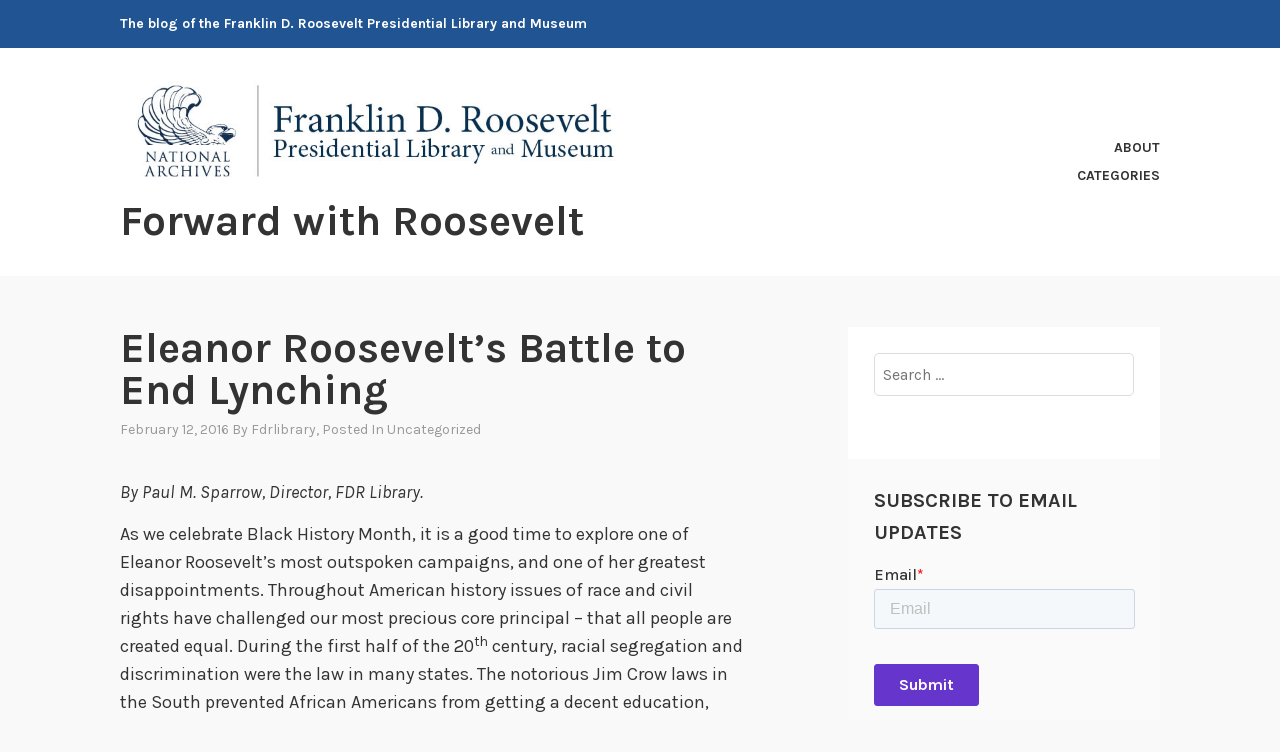

--- FILE ---
content_type: text/html; charset=UTF-8
request_url: https://fdr.blogs.archives.gov/2016/02/12/eleanor-roosevelts-battle-to-end-lynching/
body_size: 21378
content:
<!DOCTYPE html>
<html lang="en-US">
<head>
<meta charset="UTF-8">
<meta name="viewport" content="width=device-width, initial-scale=1">
<link rel="profile" href="http://gmpg.org/xfn/11">
<link rel="pingback" href="https://fdr.blogs.archives.gov/xmlrpc.php">

<title>Eleanor Roosevelt’s Battle to End Lynching &#8211; Forward with Roosevelt</title>
<script type="text/javascript">
/* <![CDATA[ */
window.JetpackScriptData = {"site":{"icon":"","title":"Forward with Roosevelt","host":"unknown","is_wpcom_platform":false}};
/* ]]> */
</script>
<meta name='robots' content='max-image-preview:large' />
	<style>img:is([sizes="auto" i], [sizes^="auto," i]) { contain-intrinsic-size: 3000px 1500px }</style>
	
<script>
dataLayer = [{"title":"Eleanor Roosevelt\u2019s Battle to End Lynching","author":"fdrlibrary","wordcount":1380,"logged_in":"false","page_id":3929,"post_date":"2016-02-12 18:59:42","post_type":"post"}];
</script>
<!-- Google Tag Manager -->
  <script>(function(w,d,s,l,i){w[l]=w[l]||[];w[l].push({'gtm.start':
  new Date().getTime(),event:'gtm.js'});var f=d.getElementsByTagName(s)[0],
  j=d.createElement(s),dl=l!='dataLayer'?'&l='+l:'';j.async=true;j.src=
  'https://www.googletagmanager.com/gtm.js?id='+i+dl;f.parentNode.insertBefore(j,f);
  })(window,document,'script','dataLayer','GTM-WLMC86');</script>
  <!-- End Google Tag Manager -->
<link rel='dns-prefetch' href='//www.googletagmanager.com' />
<link rel='dns-prefetch' href='//stats.wp.com' />
<link rel='dns-prefetch' href='//fonts.googleapis.com' />
<link rel='dns-prefetch' href='//v0.wordpress.com' />
<link rel='preconnect' href='//i0.wp.com' />
<link rel='preconnect' href='//c0.wp.com' />
<link rel="alternate" type="application/rss+xml" title="Forward with Roosevelt &raquo; Feed" href="https://fdr.blogs.archives.gov/feed/" />
<link rel="alternate" type="application/rss+xml" title="Forward with Roosevelt &raquo; Comments Feed" href="https://fdr.blogs.archives.gov/comments/feed/" />
<script type="text/javascript">
/* <![CDATA[ */
window._wpemojiSettings = {"baseUrl":"https:\/\/s.w.org\/images\/core\/emoji\/15.1.0\/72x72\/","ext":".png","svgUrl":"https:\/\/s.w.org\/images\/core\/emoji\/15.1.0\/svg\/","svgExt":".svg","source":{"concatemoji":"https:\/\/fdr.blogs.archives.gov\/wp-includes\/js\/wp-emoji-release.min.js?ver=6.8.1"}};
/*! This file is auto-generated */
!function(i,n){var o,s,e;function c(e){try{var t={supportTests:e,timestamp:(new Date).valueOf()};sessionStorage.setItem(o,JSON.stringify(t))}catch(e){}}function p(e,t,n){e.clearRect(0,0,e.canvas.width,e.canvas.height),e.fillText(t,0,0);var t=new Uint32Array(e.getImageData(0,0,e.canvas.width,e.canvas.height).data),r=(e.clearRect(0,0,e.canvas.width,e.canvas.height),e.fillText(n,0,0),new Uint32Array(e.getImageData(0,0,e.canvas.width,e.canvas.height).data));return t.every(function(e,t){return e===r[t]})}function u(e,t,n){switch(t){case"flag":return n(e,"\ud83c\udff3\ufe0f\u200d\u26a7\ufe0f","\ud83c\udff3\ufe0f\u200b\u26a7\ufe0f")?!1:!n(e,"\ud83c\uddfa\ud83c\uddf3","\ud83c\uddfa\u200b\ud83c\uddf3")&&!n(e,"\ud83c\udff4\udb40\udc67\udb40\udc62\udb40\udc65\udb40\udc6e\udb40\udc67\udb40\udc7f","\ud83c\udff4\u200b\udb40\udc67\u200b\udb40\udc62\u200b\udb40\udc65\u200b\udb40\udc6e\u200b\udb40\udc67\u200b\udb40\udc7f");case"emoji":return!n(e,"\ud83d\udc26\u200d\ud83d\udd25","\ud83d\udc26\u200b\ud83d\udd25")}return!1}function f(e,t,n){var r="undefined"!=typeof WorkerGlobalScope&&self instanceof WorkerGlobalScope?new OffscreenCanvas(300,150):i.createElement("canvas"),a=r.getContext("2d",{willReadFrequently:!0}),o=(a.textBaseline="top",a.font="600 32px Arial",{});return e.forEach(function(e){o[e]=t(a,e,n)}),o}function t(e){var t=i.createElement("script");t.src=e,t.defer=!0,i.head.appendChild(t)}"undefined"!=typeof Promise&&(o="wpEmojiSettingsSupports",s=["flag","emoji"],n.supports={everything:!0,everythingExceptFlag:!0},e=new Promise(function(e){i.addEventListener("DOMContentLoaded",e,{once:!0})}),new Promise(function(t){var n=function(){try{var e=JSON.parse(sessionStorage.getItem(o));if("object"==typeof e&&"number"==typeof e.timestamp&&(new Date).valueOf()<e.timestamp+604800&&"object"==typeof e.supportTests)return e.supportTests}catch(e){}return null}();if(!n){if("undefined"!=typeof Worker&&"undefined"!=typeof OffscreenCanvas&&"undefined"!=typeof URL&&URL.createObjectURL&&"undefined"!=typeof Blob)try{var e="postMessage("+f.toString()+"("+[JSON.stringify(s),u.toString(),p.toString()].join(",")+"));",r=new Blob([e],{type:"text/javascript"}),a=new Worker(URL.createObjectURL(r),{name:"wpTestEmojiSupports"});return void(a.onmessage=function(e){c(n=e.data),a.terminate(),t(n)})}catch(e){}c(n=f(s,u,p))}t(n)}).then(function(e){for(var t in e)n.supports[t]=e[t],n.supports.everything=n.supports.everything&&n.supports[t],"flag"!==t&&(n.supports.everythingExceptFlag=n.supports.everythingExceptFlag&&n.supports[t]);n.supports.everythingExceptFlag=n.supports.everythingExceptFlag&&!n.supports.flag,n.DOMReady=!1,n.readyCallback=function(){n.DOMReady=!0}}).then(function(){return e}).then(function(){var e;n.supports.everything||(n.readyCallback(),(e=n.source||{}).concatemoji?t(e.concatemoji):e.wpemoji&&e.twemoji&&(t(e.twemoji),t(e.wpemoji)))}))}((window,document),window._wpemojiSettings);
/* ]]> */
</script>
<style id='wp-emoji-styles-inline-css' type='text/css'>

	img.wp-smiley, img.emoji {
		display: inline !important;
		border: none !important;
		box-shadow: none !important;
		height: 1em !important;
		width: 1em !important;
		margin: 0 0.07em !important;
		vertical-align: -0.1em !important;
		background: none !important;
		padding: 0 !important;
	}
</style>
<link rel='stylesheet' id='wp-block-library-css' href='https://c0.wp.com/c/6.8.1/wp-includes/css/dist/block-library/style.min.css' type='text/css' media='all' />
<style id='classic-theme-styles-inline-css' type='text/css'>
/*! This file is auto-generated */
.wp-block-button__link{color:#fff;background-color:#32373c;border-radius:9999px;box-shadow:none;text-decoration:none;padding:calc(.667em + 2px) calc(1.333em + 2px);font-size:1.125em}.wp-block-file__button{background:#32373c;color:#fff;text-decoration:none}
</style>
<link rel='stylesheet' id='mediaelement-css' href='https://c0.wp.com/c/6.8.1/wp-includes/js/mediaelement/mediaelementplayer-legacy.min.css' type='text/css' media='all' />
<link rel='stylesheet' id='wp-mediaelement-css' href='https://c0.wp.com/c/6.8.1/wp-includes/js/mediaelement/wp-mediaelement.min.css' type='text/css' media='all' />
<style id='jetpack-sharing-buttons-style-inline-css' type='text/css'>
.jetpack-sharing-buttons__services-list{display:flex;flex-direction:row;flex-wrap:wrap;gap:0;list-style-type:none;margin:5px;padding:0}.jetpack-sharing-buttons__services-list.has-small-icon-size{font-size:12px}.jetpack-sharing-buttons__services-list.has-normal-icon-size{font-size:16px}.jetpack-sharing-buttons__services-list.has-large-icon-size{font-size:24px}.jetpack-sharing-buttons__services-list.has-huge-icon-size{font-size:36px}@media print{.jetpack-sharing-buttons__services-list{display:none!important}}.editor-styles-wrapper .wp-block-jetpack-sharing-buttons{gap:0;padding-inline-start:0}ul.jetpack-sharing-buttons__services-list.has-background{padding:1.25em 2.375em}
</style>
<style id='global-styles-inline-css' type='text/css'>
:root{--wp--preset--aspect-ratio--square: 1;--wp--preset--aspect-ratio--4-3: 4/3;--wp--preset--aspect-ratio--3-4: 3/4;--wp--preset--aspect-ratio--3-2: 3/2;--wp--preset--aspect-ratio--2-3: 2/3;--wp--preset--aspect-ratio--16-9: 16/9;--wp--preset--aspect-ratio--9-16: 9/16;--wp--preset--color--black: #000000;--wp--preset--color--cyan-bluish-gray: #abb8c3;--wp--preset--color--white: #ffffff;--wp--preset--color--pale-pink: #f78da7;--wp--preset--color--vivid-red: #cf2e2e;--wp--preset--color--luminous-vivid-orange: #ff6900;--wp--preset--color--luminous-vivid-amber: #fcb900;--wp--preset--color--light-green-cyan: #7bdcb5;--wp--preset--color--vivid-green-cyan: #00d084;--wp--preset--color--pale-cyan-blue: #8ed1fc;--wp--preset--color--vivid-cyan-blue: #0693e3;--wp--preset--color--vivid-purple: #9b51e0;--wp--preset--gradient--vivid-cyan-blue-to-vivid-purple: linear-gradient(135deg,rgba(6,147,227,1) 0%,rgb(155,81,224) 100%);--wp--preset--gradient--light-green-cyan-to-vivid-green-cyan: linear-gradient(135deg,rgb(122,220,180) 0%,rgb(0,208,130) 100%);--wp--preset--gradient--luminous-vivid-amber-to-luminous-vivid-orange: linear-gradient(135deg,rgba(252,185,0,1) 0%,rgba(255,105,0,1) 100%);--wp--preset--gradient--luminous-vivid-orange-to-vivid-red: linear-gradient(135deg,rgba(255,105,0,1) 0%,rgb(207,46,46) 100%);--wp--preset--gradient--very-light-gray-to-cyan-bluish-gray: linear-gradient(135deg,rgb(238,238,238) 0%,rgb(169,184,195) 100%);--wp--preset--gradient--cool-to-warm-spectrum: linear-gradient(135deg,rgb(74,234,220) 0%,rgb(151,120,209) 20%,rgb(207,42,186) 40%,rgb(238,44,130) 60%,rgb(251,105,98) 80%,rgb(254,248,76) 100%);--wp--preset--gradient--blush-light-purple: linear-gradient(135deg,rgb(255,206,236) 0%,rgb(152,150,240) 100%);--wp--preset--gradient--blush-bordeaux: linear-gradient(135deg,rgb(254,205,165) 0%,rgb(254,45,45) 50%,rgb(107,0,62) 100%);--wp--preset--gradient--luminous-dusk: linear-gradient(135deg,rgb(255,203,112) 0%,rgb(199,81,192) 50%,rgb(65,88,208) 100%);--wp--preset--gradient--pale-ocean: linear-gradient(135deg,rgb(255,245,203) 0%,rgb(182,227,212) 50%,rgb(51,167,181) 100%);--wp--preset--gradient--electric-grass: linear-gradient(135deg,rgb(202,248,128) 0%,rgb(113,206,126) 100%);--wp--preset--gradient--midnight: linear-gradient(135deg,rgb(2,3,129) 0%,rgb(40,116,252) 100%);--wp--preset--font-size--small: 13px;--wp--preset--font-size--medium: 20px;--wp--preset--font-size--large: 36px;--wp--preset--font-size--x-large: 42px;--wp--preset--spacing--20: 0.44rem;--wp--preset--spacing--30: 0.67rem;--wp--preset--spacing--40: 1rem;--wp--preset--spacing--50: 1.5rem;--wp--preset--spacing--60: 2.25rem;--wp--preset--spacing--70: 3.38rem;--wp--preset--spacing--80: 5.06rem;--wp--preset--shadow--natural: 6px 6px 9px rgba(0, 0, 0, 0.2);--wp--preset--shadow--deep: 12px 12px 50px rgba(0, 0, 0, 0.4);--wp--preset--shadow--sharp: 6px 6px 0px rgba(0, 0, 0, 0.2);--wp--preset--shadow--outlined: 6px 6px 0px -3px rgba(255, 255, 255, 1), 6px 6px rgba(0, 0, 0, 1);--wp--preset--shadow--crisp: 6px 6px 0px rgba(0, 0, 0, 1);}:where(.is-layout-flex){gap: 0.5em;}:where(.is-layout-grid){gap: 0.5em;}body .is-layout-flex{display: flex;}.is-layout-flex{flex-wrap: wrap;align-items: center;}.is-layout-flex > :is(*, div){margin: 0;}body .is-layout-grid{display: grid;}.is-layout-grid > :is(*, div){margin: 0;}:where(.wp-block-columns.is-layout-flex){gap: 2em;}:where(.wp-block-columns.is-layout-grid){gap: 2em;}:where(.wp-block-post-template.is-layout-flex){gap: 1.25em;}:where(.wp-block-post-template.is-layout-grid){gap: 1.25em;}.has-black-color{color: var(--wp--preset--color--black) !important;}.has-cyan-bluish-gray-color{color: var(--wp--preset--color--cyan-bluish-gray) !important;}.has-white-color{color: var(--wp--preset--color--white) !important;}.has-pale-pink-color{color: var(--wp--preset--color--pale-pink) !important;}.has-vivid-red-color{color: var(--wp--preset--color--vivid-red) !important;}.has-luminous-vivid-orange-color{color: var(--wp--preset--color--luminous-vivid-orange) !important;}.has-luminous-vivid-amber-color{color: var(--wp--preset--color--luminous-vivid-amber) !important;}.has-light-green-cyan-color{color: var(--wp--preset--color--light-green-cyan) !important;}.has-vivid-green-cyan-color{color: var(--wp--preset--color--vivid-green-cyan) !important;}.has-pale-cyan-blue-color{color: var(--wp--preset--color--pale-cyan-blue) !important;}.has-vivid-cyan-blue-color{color: var(--wp--preset--color--vivid-cyan-blue) !important;}.has-vivid-purple-color{color: var(--wp--preset--color--vivid-purple) !important;}.has-black-background-color{background-color: var(--wp--preset--color--black) !important;}.has-cyan-bluish-gray-background-color{background-color: var(--wp--preset--color--cyan-bluish-gray) !important;}.has-white-background-color{background-color: var(--wp--preset--color--white) !important;}.has-pale-pink-background-color{background-color: var(--wp--preset--color--pale-pink) !important;}.has-vivid-red-background-color{background-color: var(--wp--preset--color--vivid-red) !important;}.has-luminous-vivid-orange-background-color{background-color: var(--wp--preset--color--luminous-vivid-orange) !important;}.has-luminous-vivid-amber-background-color{background-color: var(--wp--preset--color--luminous-vivid-amber) !important;}.has-light-green-cyan-background-color{background-color: var(--wp--preset--color--light-green-cyan) !important;}.has-vivid-green-cyan-background-color{background-color: var(--wp--preset--color--vivid-green-cyan) !important;}.has-pale-cyan-blue-background-color{background-color: var(--wp--preset--color--pale-cyan-blue) !important;}.has-vivid-cyan-blue-background-color{background-color: var(--wp--preset--color--vivid-cyan-blue) !important;}.has-vivid-purple-background-color{background-color: var(--wp--preset--color--vivid-purple) !important;}.has-black-border-color{border-color: var(--wp--preset--color--black) !important;}.has-cyan-bluish-gray-border-color{border-color: var(--wp--preset--color--cyan-bluish-gray) !important;}.has-white-border-color{border-color: var(--wp--preset--color--white) !important;}.has-pale-pink-border-color{border-color: var(--wp--preset--color--pale-pink) !important;}.has-vivid-red-border-color{border-color: var(--wp--preset--color--vivid-red) !important;}.has-luminous-vivid-orange-border-color{border-color: var(--wp--preset--color--luminous-vivid-orange) !important;}.has-luminous-vivid-amber-border-color{border-color: var(--wp--preset--color--luminous-vivid-amber) !important;}.has-light-green-cyan-border-color{border-color: var(--wp--preset--color--light-green-cyan) !important;}.has-vivid-green-cyan-border-color{border-color: var(--wp--preset--color--vivid-green-cyan) !important;}.has-pale-cyan-blue-border-color{border-color: var(--wp--preset--color--pale-cyan-blue) !important;}.has-vivid-cyan-blue-border-color{border-color: var(--wp--preset--color--vivid-cyan-blue) !important;}.has-vivid-purple-border-color{border-color: var(--wp--preset--color--vivid-purple) !important;}.has-vivid-cyan-blue-to-vivid-purple-gradient-background{background: var(--wp--preset--gradient--vivid-cyan-blue-to-vivid-purple) !important;}.has-light-green-cyan-to-vivid-green-cyan-gradient-background{background: var(--wp--preset--gradient--light-green-cyan-to-vivid-green-cyan) !important;}.has-luminous-vivid-amber-to-luminous-vivid-orange-gradient-background{background: var(--wp--preset--gradient--luminous-vivid-amber-to-luminous-vivid-orange) !important;}.has-luminous-vivid-orange-to-vivid-red-gradient-background{background: var(--wp--preset--gradient--luminous-vivid-orange-to-vivid-red) !important;}.has-very-light-gray-to-cyan-bluish-gray-gradient-background{background: var(--wp--preset--gradient--very-light-gray-to-cyan-bluish-gray) !important;}.has-cool-to-warm-spectrum-gradient-background{background: var(--wp--preset--gradient--cool-to-warm-spectrum) !important;}.has-blush-light-purple-gradient-background{background: var(--wp--preset--gradient--blush-light-purple) !important;}.has-blush-bordeaux-gradient-background{background: var(--wp--preset--gradient--blush-bordeaux) !important;}.has-luminous-dusk-gradient-background{background: var(--wp--preset--gradient--luminous-dusk) !important;}.has-pale-ocean-gradient-background{background: var(--wp--preset--gradient--pale-ocean) !important;}.has-electric-grass-gradient-background{background: var(--wp--preset--gradient--electric-grass) !important;}.has-midnight-gradient-background{background: var(--wp--preset--gradient--midnight) !important;}.has-small-font-size{font-size: var(--wp--preset--font-size--small) !important;}.has-medium-font-size{font-size: var(--wp--preset--font-size--medium) !important;}.has-large-font-size{font-size: var(--wp--preset--font-size--large) !important;}.has-x-large-font-size{font-size: var(--wp--preset--font-size--x-large) !important;}
:where(.wp-block-post-template.is-layout-flex){gap: 1.25em;}:where(.wp-block-post-template.is-layout-grid){gap: 1.25em;}
:where(.wp-block-columns.is-layout-flex){gap: 2em;}:where(.wp-block-columns.is-layout-grid){gap: 2em;}
:root :where(.wp-block-pullquote){font-size: 1.5em;line-height: 1.6;}
</style>
<link rel='stylesheet' id='karuna-style-css' href='https://fdr.blogs.archives.gov/wp-content/themes/karuna/style.css?ver=6.8.1' type='text/css' media='all' />
<link rel='stylesheet' id='karuna-fonts-css' href='https://fonts.googleapis.com/css?family=Karla%3A400%2C400italic%2C700%2C700italic&#038;subset=latin%2Clatin-ext' type='text/css' media='all' />
<link rel='stylesheet' id='genericons-css' href='https://c0.wp.com/p/jetpack/14.8/_inc/genericons/genericons/genericons.css' type='text/css' media='all' />
<style id='akismet-widget-style-inline-css' type='text/css'>

			.a-stats {
				--akismet-color-mid-green: #357b49;
				--akismet-color-white: #fff;
				--akismet-color-light-grey: #f6f7f7;

				max-width: 350px;
				width: auto;
			}

			.a-stats * {
				all: unset;
				box-sizing: border-box;
			}

			.a-stats strong {
				font-weight: 600;
			}

			.a-stats a.a-stats__link,
			.a-stats a.a-stats__link:visited,
			.a-stats a.a-stats__link:active {
				background: var(--akismet-color-mid-green);
				border: none;
				box-shadow: none;
				border-radius: 8px;
				color: var(--akismet-color-white);
				cursor: pointer;
				display: block;
				font-family: -apple-system, BlinkMacSystemFont, 'Segoe UI', 'Roboto', 'Oxygen-Sans', 'Ubuntu', 'Cantarell', 'Helvetica Neue', sans-serif;
				font-weight: 500;
				padding: 12px;
				text-align: center;
				text-decoration: none;
				transition: all 0.2s ease;
			}

			/* Extra specificity to deal with TwentyTwentyOne focus style */
			.widget .a-stats a.a-stats__link:focus {
				background: var(--akismet-color-mid-green);
				color: var(--akismet-color-white);
				text-decoration: none;
			}

			.a-stats a.a-stats__link:hover {
				filter: brightness(110%);
				box-shadow: 0 4px 12px rgba(0, 0, 0, 0.06), 0 0 2px rgba(0, 0, 0, 0.16);
			}

			.a-stats .count {
				color: var(--akismet-color-white);
				display: block;
				font-size: 1.5em;
				line-height: 1.4;
				padding: 0 13px;
				white-space: nowrap;
			}
		
</style>
<link rel='stylesheet' id='sharedaddy-css' href='https://c0.wp.com/p/jetpack/14.8/modules/sharedaddy/sharing.css' type='text/css' media='all' />
<link rel='stylesheet' id='social-logos-css' href='https://c0.wp.com/p/jetpack/14.8/_inc/social-logos/social-logos.min.css' type='text/css' media='all' />
<script type="text/javascript" src="https://c0.wp.com/c/6.8.1/wp-includes/js/jquery/jquery.min.js" id="jquery-core-js"></script>
<script type="text/javascript" src="https://c0.wp.com/c/6.8.1/wp-includes/js/jquery/jquery-migrate.min.js" id="jquery-migrate-js"></script>
<script type="text/javascript" id="email-posts-to-subscribers-js-extra">
/* <![CDATA[ */
var elp_data = {"messages":{"elp_name_required":"Please enter name.","elp_email_required":"Please enter email address.","elp_invalid_name":"Name seems invalid.","elp_invalid_email":"Email address seems invalid.","elp_unexpected_error":"Oops.. Unexpected error occurred.","elp_invalid_captcha":"Robot verification failed, please try again.","elp_invalid_key":"Robot verification failed, invalid key.","elp_successfull_single":"You have successfully subscribed.","elp_successfull_double":"You have successfully subscribed. You will receive a confirmation email in few minutes. Please follow the link in it to confirm your subscription. If the email takes more than 15 minutes to appear in your mailbox, please check your spam folder.","elp_email_exist":"Email already exist.","elp_email_squeeze":"You are trying to submit too fast. try again in 1 minute."},"elp_ajax_url":"https:\/\/fdr.blogs.archives.gov\/wp-admin\/admin-ajax.php"};
/* ]]> */
</script>
<script type="text/javascript" src="https://fdr.blogs.archives.gov/wp-content/plugins/email-posts-to-subscribers//inc/email-posts-to-subscribers.js?ver=2.2" id="email-posts-to-subscribers-js"></script>

<!-- Google tag (gtag.js) snippet added by Site Kit -->

<!-- Google Analytics snippet added by Site Kit -->
<script type="text/javascript" src="https://www.googletagmanager.com/gtag/js?id=GT-P8QZBZC" id="google_gtagjs-js" async></script>
<script type="text/javascript" id="google_gtagjs-js-after">
/* <![CDATA[ */
window.dataLayer = window.dataLayer || [];function gtag(){dataLayer.push(arguments);}
gtag("set","linker",{"domains":["fdr.blogs.archives.gov"]});
gtag("js", new Date());
gtag("set", "developer_id.dZTNiMT", true);
gtag("config", "GT-P8QZBZC");
/* ]]> */
</script>

<!-- End Google tag (gtag.js) snippet added by Site Kit -->
<link rel="https://api.w.org/" href="https://fdr.blogs.archives.gov/wp-json/" /><link rel="alternate" title="JSON" type="application/json" href="https://fdr.blogs.archives.gov/wp-json/wp/v2/posts/3929" /><link rel="EditURI" type="application/rsd+xml" title="RSD" href="https://fdr.blogs.archives.gov/xmlrpc.php?rsd" />
<meta name="generator" content="WordPress 6.8.1" />
<link rel="canonical" href="https://fdr.blogs.archives.gov/2016/02/12/eleanor-roosevelts-battle-to-end-lynching/" />
<link rel='shortlink' href='https://fdr.blogs.archives.gov/?p=3929' />
<link rel="alternate" title="oEmbed (JSON)" type="application/json+oembed" href="https://fdr.blogs.archives.gov/wp-json/oembed/1.0/embed?url=https%3A%2F%2Ffdr.blogs.archives.gov%2F2016%2F02%2F12%2Feleanor-roosevelts-battle-to-end-lynching%2F" />
<link rel="alternate" title="oEmbed (XML)" type="text/xml+oembed" href="https://fdr.blogs.archives.gov/wp-json/oembed/1.0/embed?url=https%3A%2F%2Ffdr.blogs.archives.gov%2F2016%2F02%2F12%2Feleanor-roosevelts-battle-to-end-lynching%2F&#038;format=xml" />
<style>.elp_form_message.success { color: #008000;font-weight: bold; } .elp_form_message.error { color: #ff0000; } .elp_form_message.boterror { color: #ff0000; } </style><!-- HubSpot WordPress Plugin v11.3.6: embed JS disabled as a portalId has not yet been configured --><meta name="generator" content="Site Kit by Google 1.156.0" />	<style>img#wpstats{display:none}</style>
		
<!-- Jetpack Open Graph Tags -->
<meta property="og:type" content="article" />
<meta property="og:title" content="Eleanor Roosevelt’s Battle to End Lynching" />
<meta property="og:url" content="https://fdr.blogs.archives.gov/2016/02/12/eleanor-roosevelts-battle-to-end-lynching/" />
<meta property="og:description" content="By Paul M. Sparrow, Director, FDR Library. As we celebrate Black History Month, it is a good time to explore one of Eleanor Roosevelt’s most outspoken campaigns, and one of her greatest disappointm…" />
<meta property="article:published_time" content="2016-02-12T18:59:42+00:00" />
<meta property="article:modified_time" content="2018-08-23T13:32:39+00:00" />
<meta property="og:site_name" content="Forward with Roosevelt" />
<meta property="og:image" content="https://fdr.blogs.archives.gov/wp-content/uploads/sites/17/2016/02/43-0267a.gif" />
<meta property="og:image:width" content="600" />
<meta property="og:image:height" content="475" />
<meta property="og:image:alt" content="" />
<meta property="og:locale" content="en_US" />
<meta name="twitter:text:title" content="Eleanor Roosevelt’s Battle to End Lynching" />
<meta name="twitter:image" content="https://fdr.blogs.archives.gov/wp-content/uploads/sites/17/2016/02/43-0267a.gif?w=640" />
<meta name="twitter:card" content="summary_large_image" />

<!-- End Jetpack Open Graph Tags -->
		<style type="text/css" id="wp-custom-css">
			.top-bar .site-description {
width: 100%; text-transform: none; 
}

.top-bar {
 background-color: #205493;
}
.site-branding .site-title { margin-top: 1.2rem;}

 .site-title {
text-transform: none; 
}

div.site-branding{
        font-size: 1.3rem;
        
}header > h2 > a{
    font-size: 1.3rem;
}

a {
    color: #4773aa;
}

a:hover {
        color:#73b3e7;
}

.entry-title a:hover, .entry-title a:focus {
    color: #73b3e7;
}

body{
        background:#f9f9f9;
}

.entry-meta, .entry-footer {
  text-transform: capitalize;
}

.entry-content
a {
    text-decoration: underline;
    font-weight: normal;
}

#secondary.widget-area{
        background-color: #fff;
}

#search-2{
background-color: transparent;
}

#email-posts-to-subscribers-2{
background-color: transparent;
}

#calendar-3{
background-color: transparent;
}

#archives-4{
background-color: transparent;
}

#catalog-5{
background-color:transparent;
}

#categories-4{
background-color: transparent;
}

#tag_cloud-3{
background-color: transparent;
}

figcaption {
font-size: .9rem;
font-style: italic;
color: #494949;
}

#infinite-handle > span {
    background-color: #0071bc;
    color: white;
}

.comment-navigation a, .comment-navigation a:visited, .posts-navigation a, .posts-navigation a:visited, .post-navigation a, .post-navigation a:visited {
        color: black;
}

.nav-links  a:hover {
        color: #73b3e7;
}

.site-footer {
background-color: #5b616b;
;
    width: 100%;
}

.footer-widgets-wrapper {
    background-color: #5b616b;
}
		</style>
		</head>

<body class="wp-singular post-template-default single single-post postid-3929 single-format-standard wp-custom-logo wp-theme-karuna group-blog">
	<!-- Google Tag Manager (noscript) -->
<noscript><iframe src="https://www.googletagmanager.com/ns.html?id=GTM-WLMC86" height="0" width="0" style="display:none;visibility:hidden"></iframe></noscript>
<!-- End Google Tag Manager (noscript) -->
<div id="page" class="site">
	<a class="skip-link screen-reader-text" href="#content">Skip to content</a>

	<header id="masthead" class="site-header" role="banner">

		<div class="top-bar">
	<div class="top-bar-wrapper">
					<p class="site-description">The blog of the Franklin D. Roosevelt Presidential Library and Museum</p>
		
			</div><!-- .top-bar-wrapper -->
</div><!-- .top-bar -->
		<div class="sticky-wrapper">
	<div class="site-branding-wrapper">
		<div class="site-branding">
			<a href="https://fdr.blogs.archives.gov/" class="custom-logo-link" rel="home"><img width="778" height="150" src="https://i0.wp.com/fdr.blogs.archives.gov/wp-content/uploads/sites/17/2018/08/FDR.png?fit=778%2C150&amp;ssl=1" class="custom-logo" alt="Franklin D. Roosevelt Presidential Library and Museum logo paired with National Archives and Records Administration logl" decoding="async" fetchpriority="high" srcset="https://i0.wp.com/fdr.blogs.archives.gov/wp-content/uploads/sites/17/2018/08/FDR.png?w=778&amp;ssl=1 778w, https://i0.wp.com/fdr.blogs.archives.gov/wp-content/uploads/sites/17/2018/08/FDR.png?resize=300%2C58&amp;ssl=1 300w, https://i0.wp.com/fdr.blogs.archives.gov/wp-content/uploads/sites/17/2018/08/FDR.png?resize=768%2C148&amp;ssl=1 768w, https://i0.wp.com/fdr.blogs.archives.gov/wp-content/uploads/sites/17/2018/08/FDR.png?resize=685%2C132&amp;ssl=1 685w" sizes="(max-width: 778px) 100vw, 778px" data-attachment-id="4475" data-permalink="https://fdr.blogs.archives.gov/fdr/" data-orig-file="https://i0.wp.com/fdr.blogs.archives.gov/wp-content/uploads/sites/17/2018/08/FDR.png?fit=778%2C150&amp;ssl=1" data-orig-size="778,150" data-comments-opened="0" data-image-meta="{&quot;aperture&quot;:&quot;0&quot;,&quot;credit&quot;:&quot;&quot;,&quot;camera&quot;:&quot;&quot;,&quot;caption&quot;:&quot;&quot;,&quot;created_timestamp&quot;:&quot;0&quot;,&quot;copyright&quot;:&quot;&quot;,&quot;focal_length&quot;:&quot;0&quot;,&quot;iso&quot;:&quot;0&quot;,&quot;shutter_speed&quot;:&quot;0&quot;,&quot;title&quot;:&quot;&quot;,&quot;orientation&quot;:&quot;0&quot;}" data-image-title="FDR" data-image-description="" data-image-caption="" data-medium-file="https://i0.wp.com/fdr.blogs.archives.gov/wp-content/uploads/sites/17/2018/08/FDR.png?fit=300%2C58&amp;ssl=1" data-large-file="https://i0.wp.com/fdr.blogs.archives.gov/wp-content/uploads/sites/17/2018/08/FDR.png?fit=685%2C132&amp;ssl=1" /></a>							<p class="site-title"><a href="https://fdr.blogs.archives.gov/" rel="home">Forward with Roosevelt</a></p>
					</div><!-- .site-branding -->

		<nav id="site-navigation" class="main-navigation" role="navigation">
	<button class="menu-toggle" aria-controls="top-menu" aria-expanded="false"><span class="genericon genericon-menu"></span>Menu</button>
	<div id="top-menu" class="menu"><ul>
<li class="page_item page-item-1099"><a href="https://fdr.blogs.archives.gov/about-2/">About</a></li>
<li class="page_item page-item-627"><a href="https://fdr.blogs.archives.gov/categories/">Categories</a></li>
</ul></div>
</nav><!-- #site-navigation -->
			</div><!-- .site-branding-wrapper -->
</div><!-- .sticky-wrapper -->
		
		
	</header>
	<div id="content" class="site-content">

	<div id="primary" class="content-area">
		<main id="main" class="site-main" role="main">

		
<article id="post-3929" class="post-3929 post type-post status-publish format-standard hentry category-uncategorized tag-anti-lynching tag-black-history-month tag-eleanor-roosevelt tag-walter-white">
	
	<header class="entry-header">
		<h1 class="entry-title">Eleanor Roosevelt’s Battle to End Lynching</h1>				<div class="entry-meta">
			<span class="posted-on"><a href="https://fdr.blogs.archives.gov/2016/02/12/eleanor-roosevelts-battle-to-end-lynching/" rel="bookmark"><time class="entry-date published" datetime="2016-02-12T18:59:42-05:00">February 12, 2016</time><time class="updated" datetime="2018-08-23T13:32:39-04:00">August 23, 2018</time></a></span><span class="byline"> by <span class="author vcard"><a class="url fn n" href="https://fdr.blogs.archives.gov/author/fdrlibrary/">fdrlibrary</a></span></span><span class="cat-links">, posted in <a href="https://fdr.blogs.archives.gov/category/uncategorized/" rel="category tag">Uncategorized</a></span>		</div><!-- .entry-meta -->			</header>
	<div class="entry-content">
		<p><em>By Paul M. Sparrow, Director, FDR Library.</em></p>
<p>As we celebrate Black History Month, it is a good time to explore one of Eleanor Roosevelt’s most outspoken campaigns, and one of her greatest disappointments. Throughout American history issues of race and civil rights have challenged our most precious core principal – that all people are created equal. During the first half of the 20<sup>th</sup> century, racial segregation and discrimination were the law in many states. The notorious Jim Crow laws in the South prevented African Americans from getting a decent education, from owning businesses and even from voting. Mrs. Roosevelt spoke out against all of these injustices.</p>
<p>The Democratic Party controlled most of the South, and many Southern Democrats held powerful senior positions in the House and Senate. Their intransigence prevented President Franklin Roosevelt from instituting wide ranging civil rights legislation. That opposition did not stop Eleanor Roosevelt, who strongly supported civil rights and was remarkably courageous in her words and actions supporting social justice for African Americans. In the 1950s her work so angered the Ku Klux Klan that they put a $25,000 bounty on her. She received death threats throughout her life because of her work.</p>
<p>Nothing reveals her commitment more than her efforts to outlaw lynching. The anti-lynching movement was as controversial then as the #blacklivesmatter movement is today. Between 1882 and 1968 more than 3,500 African Americans were murdered by lawless white mobs. There were 28 such murders in 1933 alone. The victims were often tortured, beaten, burned alive and hanged. Almost no one was arrested or convicted for these crimes.</p>
<p><a href="https://i0.wp.com/fdr.blogs.archives.gov/wp-content/uploads/sites/17/2016/02/erpamphlet_lynching.jpg?ssl=1" rel="attachment wp-att-3934"><img data-recalc-dims="1" decoding="async" data-attachment-id="3934" data-permalink="https://fdr.blogs.archives.gov/2016/02/12/eleanor-roosevelts-battle-to-end-lynching/erpamphlet_lynching/" data-orig-file="https://i0.wp.com/fdr.blogs.archives.gov/wp-content/uploads/sites/17/2016/02/erpamphlet_lynching-scaled.jpg?fit=2282%2C2560&amp;ssl=1" data-orig-size="2282,2560" data-comments-opened="0" data-image-meta="{&quot;aperture&quot;:&quot;0&quot;,&quot;credit&quot;:&quot;&quot;,&quot;camera&quot;:&quot;&quot;,&quot;caption&quot;:&quot;&quot;,&quot;created_timestamp&quot;:&quot;0&quot;,&quot;copyright&quot;:&quot;&quot;,&quot;focal_length&quot;:&quot;0&quot;,&quot;iso&quot;:&quot;0&quot;,&quot;shutter_speed&quot;:&quot;0&quot;,&quot;title&quot;:&quot;&quot;,&quot;orientation&quot;:&quot;1&quot;}" data-image-title="ERPamphlet_lynching" data-image-description="" data-image-caption="" data-medium-file="https://i0.wp.com/fdr.blogs.archives.gov/wp-content/uploads/sites/17/2016/02/erpamphlet_lynching-scaled.jpg?fit=267%2C300&amp;ssl=1" data-large-file="https://i0.wp.com/fdr.blogs.archives.gov/wp-content/uploads/sites/17/2016/02/erpamphlet_lynching-scaled.jpg?fit=685%2C768&amp;ssl=1" class="aligncenter size-large wp-image-3934" src="https://i0.wp.com/fdr.blogs.archives.gov/wp-content/uploads/sites/17/2016/02/erpamphlet_lynching.jpg?resize=640%2C718&#038;ssl=1" alt="ERPamphlet_lynching" width="640" height="718" /></a></p>
<p>In October of 1933, on Maryland’s eastern shore, George Armwood was lynched by “a frenzied mob of 3,000 men, women and children… who overpowered 50 State Troopers.” ( NY Times) The NAACP called on President Roosevelt to condemn the act. Then in November two white men were dragged out of a San Jose jail and hanged. On Dec. 6, 1933 in a <a href="http://www.fdrlibrary.marist.edu/_resources/images/msf/msf00689" target="_blank" rel="noopener">nationally broadcast radio address</a> FDR finally spoke his mind about lynching:</p>
<p><em>This new generation, for example, is not content with preachings against that vile form of collective murder &#8211; lynch law &#8211; which has broken out in our midst anew. We know that it is murder, and a deliberate and definite disobedience of the Commandment, &#8220;Thou shalt not kill.&#8221; We do not excuse those in high places or in low who condone lynch law.<br />
</em></p>
<figure id="attachment_3932" aria-describedby="caption-attachment-3932" style="width: 247px" class="wp-caption alignright"><a href="https://i0.wp.com/fdr.blogs.archives.gov/wp-content/uploads/sites/17/2016/02/8b14792r.jpg?ssl=1" rel="attachment wp-att-3932"><img data-recalc-dims="1" decoding="async" data-attachment-id="3932" data-permalink="https://fdr.blogs.archives.gov/2016/02/12/eleanor-roosevelts-battle-to-end-lynching/8b14792r/" data-orig-file="https://i0.wp.com/fdr.blogs.archives.gov/wp-content/uploads/sites/17/2016/02/8b14792r.jpg?fit=526%2C640&amp;ssl=1" data-orig-size="526,640" data-comments-opened="0" data-image-meta="{&quot;aperture&quot;:&quot;0&quot;,&quot;credit&quot;:&quot;&quot;,&quot;camera&quot;:&quot;&quot;,&quot;caption&quot;:&quot;&quot;,&quot;created_timestamp&quot;:&quot;0&quot;,&quot;copyright&quot;:&quot;&quot;,&quot;focal_length&quot;:&quot;0&quot;,&quot;iso&quot;:&quot;0&quot;,&quot;shutter_speed&quot;:&quot;0&quot;,&quot;title&quot;:&quot;&quot;,&quot;orientation&quot;:&quot;0&quot;}" data-image-title="8b14792r" data-image-description="" data-image-caption="" data-medium-file="https://i0.wp.com/fdr.blogs.archives.gov/wp-content/uploads/sites/17/2016/02/8b14792r.jpg?fit=247%2C300&amp;ssl=1" data-large-file="https://i0.wp.com/fdr.blogs.archives.gov/wp-content/uploads/sites/17/2016/02/8b14792r.jpg?fit=526%2C640&amp;ssl=1" class="wp-image-3932 size-medium" src="https://i0.wp.com/fdr.blogs.archives.gov/wp-content/uploads/sites/17/2016/02/8b14792r.jpg?resize=247%2C300&#038;ssl=1" alt="8b14792r" width="247" height="300" srcset="https://i0.wp.com/fdr.blogs.archives.gov/wp-content/uploads/sites/17/2016/02/8b14792r.jpg?w=526&amp;ssl=1 526w, https://i0.wp.com/fdr.blogs.archives.gov/wp-content/uploads/sites/17/2016/02/8b14792r.jpg?resize=247%2C300&amp;ssl=1 247w" sizes="(max-width: 247px) 100vw, 247px" /></a><figcaption id="caption-attachment-3932" class="wp-caption-text">Walter White. Photo: Library of Congress</figcaption></figure>
<p>In 1934, Mrs. Roosevelt joined the NAACP and started working with its leader Walter White to help pass federal anti-lynching legislation.</p>
<p>White had been fighting for this type of law since 1922, and helped get the Costigan-Wagner anti-lynching bill before Congress.</p>
<p><a href="http://www.fdrlibrary.marist.edu/_resources/images/ersel/ersel098b.pdf" target="_blank" rel="noopener"><em>Eleanor Roosevelt, Walter White Correspondence</em></a></p>
<p>While the bill had strong support, without the President’s personal commitment it was unlikely to get to the floor for a vote. President Roosevelt desperately needed the powerful Southern Democrats in the Senate to pass his New Deal legislation and did not want to risk alienating them over the anti-lynching bill. Tensions were high and so were the stakes. White tried to get an appointment to see the President but was turned down. The President’s closest advisors opposed supporting the bill. White then turned to Mrs. Roosevelt, and she arranged for a private meeting at the White House on May 7, 1934.</p>
<p>Roosevelt friend and biographer Joe Lash later wrote that Mr. White arrived before the President had returned from an outing, and he sat with Eleanor Roosevelt and her mother-in-law Sara and had tea. As he describes it, FDR arrived in good cheer, having spent the afternoon on the Potomac River. But the mood soon changed. As the President explained his predicament, giving one reason after another why he couldn’t support the bill, White countered with detailed arguments. Finally, exasperated, FDR said:</p>
<p>“<em>Somebody’s been priming you. Was it my wife</em>?” He looked accusingly at Mrs. Roosevelt.</p>
<p>He explained to White that “<em>If I come out for the anti-lynching bill now, they will block every bill I ask Congress to pass the keep America from collapsing. I just can’t take the risk.”</em> (Lash)</p>
<p>Then in October Claude Neal, an African American farm worker in Florida, was arrested for the rape and murder of Lola Cannady, a white woman. He was abducted from the jail where he was being held, and the leaders of the lynch mob notified the press that justice would be served at the Cannady farm. Hundreds of people turned out to watch the lynching. The mob was so unruly that Neal was taken to a secret location, brutally tortured, castrated and killed. His mutilated body was hung outside the county courthouse. Sheriffs buried Neal, but a large crowd gathered demanding to see the body and a riot broke out. Nearly 200 African Americans were attacked and injured during the riot. The National Guard was eventually brought in to control the mob. The lynching and subsequent riot attracted massive news coverage, and many Americans were outraged and disgusted.</p>
<p><a href="https://i0.wp.com/fdr.blogs.archives.gov/wp-content/uploads/sites/17/2016/02/scanpro443.jpg?ssl=1" rel="attachment wp-att-3930"><img data-recalc-dims="1" decoding="async" data-attachment-id="3930" data-permalink="https://fdr.blogs.archives.gov/2016/02/12/eleanor-roosevelts-battle-to-end-lynching/scanpro443/" data-orig-file="https://i0.wp.com/fdr.blogs.archives.gov/wp-content/uploads/sites/17/2016/02/scanpro443-e1455303487713.jpg?fit=1716%2C2354&amp;ssl=1" data-orig-size="1716,2354" data-comments-opened="0" data-image-meta="{&quot;aperture&quot;:&quot;0&quot;,&quot;credit&quot;:&quot;&quot;,&quot;camera&quot;:&quot;&quot;,&quot;caption&quot;:&quot;&quot;,&quot;created_timestamp&quot;:&quot;0&quot;,&quot;copyright&quot;:&quot;&quot;,&quot;focal_length&quot;:&quot;0&quot;,&quot;iso&quot;:&quot;0&quot;,&quot;shutter_speed&quot;:&quot;0&quot;,&quot;title&quot;:&quot;&quot;,&quot;orientation&quot;:&quot;0&quot;}" data-image-title="ScanPro443" data-image-description="" data-image-caption="" data-medium-file="https://i0.wp.com/fdr.blogs.archives.gov/wp-content/uploads/sites/17/2016/02/scanpro443-e1455303487713.jpg?fit=219%2C300&amp;ssl=1" data-large-file="https://i0.wp.com/fdr.blogs.archives.gov/wp-content/uploads/sites/17/2016/02/scanpro443-e1455303487713.jpg?fit=685%2C940&amp;ssl=1" class="alignright wp-image-3930 size-medium" src="https://i0.wp.com/fdr.blogs.archives.gov/wp-content/uploads/sites/17/2016/02/scanpro443-e1455303487713.jpg?resize=219%2C300&#038;ssl=1" alt="ScanPro443" width="219" height="300" srcset="https://i0.wp.com/fdr.blogs.archives.gov/wp-content/uploads/sites/17/2016/02/scanpro443-e1455303487713.jpg?w=1716&amp;ssl=1 1716w, https://i0.wp.com/fdr.blogs.archives.gov/wp-content/uploads/sites/17/2016/02/scanpro443-e1455303487713.jpg?resize=219%2C300&amp;ssl=1 219w, https://i0.wp.com/fdr.blogs.archives.gov/wp-content/uploads/sites/17/2016/02/scanpro443-e1455303487713.jpg?resize=746%2C1024&amp;ssl=1 746w, https://i0.wp.com/fdr.blogs.archives.gov/wp-content/uploads/sites/17/2016/02/scanpro443-e1455303487713.jpg?resize=768%2C1054&amp;ssl=1 768w, https://i0.wp.com/fdr.blogs.archives.gov/wp-content/uploads/sites/17/2016/02/scanpro443-e1455303487713.jpg?resize=1120%2C1536&amp;ssl=1 1120w, https://i0.wp.com/fdr.blogs.archives.gov/wp-content/uploads/sites/17/2016/02/scanpro443-e1455303487713.jpg?resize=1493%2C2048&amp;ssl=1 1493w, https://i0.wp.com/fdr.blogs.archives.gov/wp-content/uploads/sites/17/2016/02/scanpro443-e1455303487713.jpg?resize=685%2C940&amp;ssl=1 685w, https://i0.wp.com/fdr.blogs.archives.gov/wp-content/uploads/sites/17/2016/02/scanpro443-e1455303487713.jpg?w=1370 1370w" sizes="(max-width: 219px) 100vw, 219px" /></a>The murder of Claude Neal helped shift public opinion in favor of the anti-lynching laws. It also increased tensions between Walter White and the President. Mrs. Roosevelt found herself a lone voice in support of the anti-lynching act inside the White House. To show her support she attended the NAACP’s exhibition “Art Commentary On Lynching” which graphically depicted white mob violence against African Americans.</p>
<p>The President’s many enemies attacked Mrs. Roosevelt’s actions, and spread vicious rumors about her friendships with African Americans. Even FBI Director J. Edgar Hoover is reported to have thought she had “black blood.” ( source &#8211; https://www.gwu.edu/~erpapers/teachinger/lesson-plans/notes-er-and-civil-rights.cfm_)</p>
<p>During January and February of 1935 Eleanor Roosevelt continually pressured the President to publicly support the Costigan bill. But when it came up for a vote, Southern Senators threatened a long filibuster that would effectively block everything on the calendar, including the Social Security Act, which was FDR’s most cherished accomplishment. Despite a heated campaign by White, President Roosevelt remained silent on the filibuster and the anti-lynching bill died without a vote.</p>
<p>The defeat was a bitter blow to Walter White and the NAACP. Mrs. Roosevelt herself was despondent over it. She wrote to Mr. White and told him that:</p>
<p><em>I am so sorry about the bill. Of course all of us are going on fighting, and the only thing we can do is hope that we will have better luck next time</em>.</p>
<p>But “next time” was no better. In 1937 during another Senate filibuster of another anti-lynching bill, Eleanor Roosevelt sat in the Senate Gallery for days in silent rebuke of the shameful tactic. Once again the bill died without a vote. It was not until 2005 that the US Senate apologized formally for its shocking failure to pass any anti-lynching legislation “…when action was most needed.”</p>
<p>In her My Day column on Dec. 12, 1945, after seeing the Broadway play “Strange Fruit” she wrote this about lynching:</p>
<p><em>“We need to understand these circumstances in the North as well as in the South. There are mental and spiritual lynchings as well as physical ones, and few of us in this nation can claim immunity from responsibility for some of the frustrations and injustices which face not only our colored people, but other groups, who for racial, religious or economic reasons, are at a disadvantage and face a constant struggle for justice and equality of opportunity.”</em></p>
<p>Eleanor Roosevelt believed that lynchings and indeed ALL injustices targeting African Americans must be stopped. She believed strongly that black lives did matter. And she fought hardest and spoke out loudest for those who could not defend themselves or who had no voice. Ultimately her efforts to pass federal legislation to prevent lynchings were unsuccessful. But she continued her campaign for civil rights until she died in 1962.</p>
<figure id="attachment_3933" aria-describedby="caption-attachment-3933" style="width: 600px" class="wp-caption aligncenter"><a href="https://i0.wp.com/fdr.blogs.archives.gov/wp-content/uploads/sites/17/2016/02/43-0267a.gif?ssl=1" rel="attachment wp-att-3933"><img data-recalc-dims="1" loading="lazy" decoding="async" data-attachment-id="3933" data-permalink="https://fdr.blogs.archives.gov/2016/02/12/eleanor-roosevelts-battle-to-end-lynching/43-0267a/" data-orig-file="https://i0.wp.com/fdr.blogs.archives.gov/wp-content/uploads/sites/17/2016/02/43-0267a.gif?fit=600%2C475&amp;ssl=1" data-orig-size="600,475" data-comments-opened="0" data-image-meta="{&quot;aperture&quot;:&quot;0&quot;,&quot;credit&quot;:&quot;&quot;,&quot;camera&quot;:&quot;&quot;,&quot;caption&quot;:&quot;&quot;,&quot;created_timestamp&quot;:&quot;0&quot;,&quot;copyright&quot;:&quot;&quot;,&quot;focal_length&quot;:&quot;0&quot;,&quot;iso&quot;:&quot;0&quot;,&quot;shutter_speed&quot;:&quot;0&quot;,&quot;title&quot;:&quot;&quot;,&quot;orientation&quot;:&quot;0&quot;}" data-image-title="43-0267a" data-image-description="" data-image-caption="" data-medium-file="https://i0.wp.com/fdr.blogs.archives.gov/wp-content/uploads/sites/17/2016/02/43-0267a.gif?fit=300%2C238&amp;ssl=1" data-large-file="https://i0.wp.com/fdr.blogs.archives.gov/wp-content/uploads/sites/17/2016/02/43-0267a.gif?fit=600%2C475&amp;ssl=1" class="wp-image-3933 size-full" src="https://i0.wp.com/fdr.blogs.archives.gov/wp-content/uploads/sites/17/2016/02/43-0267a.gif?resize=600%2C475&#038;ssl=1" alt="43-0267a" width="600" height="475" /></a><figcaption id="caption-attachment-3933" class="wp-caption-text">Mrs. Eleanor Roosevelt, Mary McLeod Bethune and others at the opening of Midway Hall, one of two residence halls built by the Public Buildings Administration of the Federal Works Agency. Photo: NARA &#8211; 533032</figcaption></figure>
<p>Special thanks to Allida Black for her remarkable work on the Eleanor Roosevelt Papers Project. <a href="https://www.gwu.edu/~erpapers/">https://www.gwu.edu/~erpapers/</a></p>
<p>Sources:<br />
Eleanor And Franklin – Joseph P. Lash<br />
Eleanor Roosevelt Vol.2 &#8211; Blanche Wiesen Cook<br />
The Eleanor Roosevelt Encyclopedia – Beasley, Shulman &amp; Beasley</p>
<div class="sharedaddy sd-sharing-enabled"><div class="robots-nocontent sd-block sd-social sd-social-icon-text sd-sharing"><h3 class="sd-title">Share this:</h3><div class="sd-content"><ul><li class="share-facebook"><a rel="nofollow noopener noreferrer"
				data-shared="sharing-facebook-3929"
				class="share-facebook sd-button share-icon"
				href="https://fdr.blogs.archives.gov/2016/02/12/eleanor-roosevelts-battle-to-end-lynching/?share=facebook"
				target="_blank"
				aria-labelledby="sharing-facebook-3929"
				>
				<span id="sharing-facebook-3929" hidden>Click to share on Facebook (Opens in new window)</span>
				<span>Facebook</span>
			</a></li><li class="share-x"><a rel="nofollow noopener noreferrer"
				data-shared="sharing-x-3929"
				class="share-x sd-button share-icon"
				href="https://fdr.blogs.archives.gov/2016/02/12/eleanor-roosevelts-battle-to-end-lynching/?share=x"
				target="_blank"
				aria-labelledby="sharing-x-3929"
				>
				<span id="sharing-x-3929" hidden>Click to share on X (Opens in new window)</span>
				<span>X</span>
			</a></li><li class="share-end"></li></ul></div></div></div>	</div>
		<footer class="entry-footer">
		<span class="tags-links">Tagged <a href="https://fdr.blogs.archives.gov/tag/anti-lynching/" rel="tag">anti-lynching</a>, <a href="https://fdr.blogs.archives.gov/tag/black-history-month/" rel="tag">black history month</a>, <a href="https://fdr.blogs.archives.gov/tag/eleanor-roosevelt/" rel="tag">Eleanor Roosevelt</a>, <a href="https://fdr.blogs.archives.gov/tag/walter-white/" rel="tag">Walter White</a></span>	</footer><!-- .entry-footer -->
	</article><!-- #post-## -->
	<nav class="navigation post-navigation" aria-label="Posts">
		<h2 class="screen-reader-text">Post navigation</h2>
		<div class="nav-links"><div class="nav-previous"><a href="https://fdr.blogs.archives.gov/2016/01/29/happy-birthday-franklin-roosevelt/" rel="prev"><span class="title">Previous post</span>Happy Birthday Franklin Roosevelt</a></div><div class="nav-next"><a href="https://fdr.blogs.archives.gov/2016/02/23/fdr-and-the-supreme-court-a-lasting-legacy/" rel="next"><span class="title">Next post</span>FDR and the Supreme Court: A Lasting Legacy</a></div></div>
	</nav>
		</main>
	</div>

<aside id="secondary" class="widget-area" role="complementary">
	<section id="search-2" class="widget widget_search"><form role="search" method="get" class="search-form" action="https://fdr.blogs.archives.gov/">
				<label>
					<span class="screen-reader-text">Search for:</span>
					<input type="search" class="search-field" placeholder="Search &hellip;" value="" name="s" />
				</label>
				<input type="submit" class="search-submit" value="Search" />
			</form></section><section id="block-2" class="widget widget_block">
<div class="wp-block-group"><div class="wp-block-group__inner-container is-layout-constrained wp-container-core-group-is-layout-fdc12268 wp-block-group-is-layout-constrained">
<h2 class="widget-title wp-block-heading" style="text-transform:uppercase">Subscribe to Email Updates</h2>


<p>
						<script>
							window.hsFormsOnReady = window.hsFormsOnReady || [];
							window.hsFormsOnReady.push(()=>{
								hbspt.forms.create({
									portalId: 20973928,
									formId: "5b72fde8-e7e4-4048-9244-483412ab8fe3",
									target: "#hbspt-form-1768977862000-7961629232",
									region: "",
									
							})});
						</script>
						<div class="hbspt-form" id="hbspt-form-1768977862000-7961629232"></div></p>
</div></div>
</section><section id="archives-3" class="widget widget_archive"><h2 class="widget-title">Archives</h2>		<label class="screen-reader-text" for="archives-dropdown-3">Archives</label>
		<select id="archives-dropdown-3" name="archive-dropdown">
			
			<option value="">Select Month</option>
				<option value='https://fdr.blogs.archives.gov/2026/01/'> January 2026 </option>
	<option value='https://fdr.blogs.archives.gov/2025/12/'> December 2025 </option>
	<option value='https://fdr.blogs.archives.gov/2025/09/'> September 2025 </option>
	<option value='https://fdr.blogs.archives.gov/2025/08/'> August 2025 </option>
	<option value='https://fdr.blogs.archives.gov/2025/07/'> July 2025 </option>
	<option value='https://fdr.blogs.archives.gov/2025/06/'> June 2025 </option>
	<option value='https://fdr.blogs.archives.gov/2025/05/'> May 2025 </option>
	<option value='https://fdr.blogs.archives.gov/2025/04/'> April 2025 </option>
	<option value='https://fdr.blogs.archives.gov/2024/10/'> October 2024 </option>
	<option value='https://fdr.blogs.archives.gov/2024/06/'> June 2024 </option>
	<option value='https://fdr.blogs.archives.gov/2024/03/'> March 2024 </option>
	<option value='https://fdr.blogs.archives.gov/2024/02/'> February 2024 </option>
	<option value='https://fdr.blogs.archives.gov/2023/08/'> August 2023 </option>
	<option value='https://fdr.blogs.archives.gov/2023/05/'> May 2023 </option>
	<option value='https://fdr.blogs.archives.gov/2023/04/'> April 2023 </option>
	<option value='https://fdr.blogs.archives.gov/2023/02/'> February 2023 </option>
	<option value='https://fdr.blogs.archives.gov/2022/11/'> November 2022 </option>
	<option value='https://fdr.blogs.archives.gov/2022/09/'> September 2022 </option>
	<option value='https://fdr.blogs.archives.gov/2022/06/'> June 2022 </option>
	<option value='https://fdr.blogs.archives.gov/2021/05/'> May 2021 </option>
	<option value='https://fdr.blogs.archives.gov/2021/04/'> April 2021 </option>
	<option value='https://fdr.blogs.archives.gov/2021/03/'> March 2021 </option>
	<option value='https://fdr.blogs.archives.gov/2021/02/'> February 2021 </option>
	<option value='https://fdr.blogs.archives.gov/2020/12/'> December 2020 </option>
	<option value='https://fdr.blogs.archives.gov/2020/11/'> November 2020 </option>
	<option value='https://fdr.blogs.archives.gov/2020/09/'> September 2020 </option>
	<option value='https://fdr.blogs.archives.gov/2020/08/'> August 2020 </option>
	<option value='https://fdr.blogs.archives.gov/2020/07/'> July 2020 </option>
	<option value='https://fdr.blogs.archives.gov/2020/06/'> June 2020 </option>
	<option value='https://fdr.blogs.archives.gov/2020/05/'> May 2020 </option>
	<option value='https://fdr.blogs.archives.gov/2020/04/'> April 2020 </option>
	<option value='https://fdr.blogs.archives.gov/2020/03/'> March 2020 </option>
	<option value='https://fdr.blogs.archives.gov/2019/11/'> November 2019 </option>
	<option value='https://fdr.blogs.archives.gov/2019/10/'> October 2019 </option>
	<option value='https://fdr.blogs.archives.gov/2019/07/'> July 2019 </option>
	<option value='https://fdr.blogs.archives.gov/2019/06/'> June 2019 </option>
	<option value='https://fdr.blogs.archives.gov/2019/02/'> February 2019 </option>
	<option value='https://fdr.blogs.archives.gov/2018/12/'> December 2018 </option>
	<option value='https://fdr.blogs.archives.gov/2018/11/'> November 2018 </option>
	<option value='https://fdr.blogs.archives.gov/2018/06/'> June 2018 </option>
	<option value='https://fdr.blogs.archives.gov/2018/04/'> April 2018 </option>
	<option value='https://fdr.blogs.archives.gov/2018/01/'> January 2018 </option>
	<option value='https://fdr.blogs.archives.gov/2017/11/'> November 2017 </option>
	<option value='https://fdr.blogs.archives.gov/2017/10/'> October 2017 </option>
	<option value='https://fdr.blogs.archives.gov/2017/08/'> August 2017 </option>
	<option value='https://fdr.blogs.archives.gov/2017/06/'> June 2017 </option>
	<option value='https://fdr.blogs.archives.gov/2017/05/'> May 2017 </option>
	<option value='https://fdr.blogs.archives.gov/2017/04/'> April 2017 </option>
	<option value='https://fdr.blogs.archives.gov/2017/02/'> February 2017 </option>
	<option value='https://fdr.blogs.archives.gov/2017/01/'> January 2017 </option>
	<option value='https://fdr.blogs.archives.gov/2016/12/'> December 2016 </option>
	<option value='https://fdr.blogs.archives.gov/2016/11/'> November 2016 </option>
	<option value='https://fdr.blogs.archives.gov/2016/10/'> October 2016 </option>
	<option value='https://fdr.blogs.archives.gov/2016/08/'> August 2016 </option>
	<option value='https://fdr.blogs.archives.gov/2016/07/'> July 2016 </option>
	<option value='https://fdr.blogs.archives.gov/2016/06/'> June 2016 </option>
	<option value='https://fdr.blogs.archives.gov/2016/05/'> May 2016 </option>
	<option value='https://fdr.blogs.archives.gov/2016/04/'> April 2016 </option>
	<option value='https://fdr.blogs.archives.gov/2016/03/'> March 2016 </option>
	<option value='https://fdr.blogs.archives.gov/2016/02/'> February 2016 </option>
	<option value='https://fdr.blogs.archives.gov/2016/01/'> January 2016 </option>
	<option value='https://fdr.blogs.archives.gov/2015/12/'> December 2015 </option>
	<option value='https://fdr.blogs.archives.gov/2015/11/'> November 2015 </option>
	<option value='https://fdr.blogs.archives.gov/2015/10/'> October 2015 </option>
	<option value='https://fdr.blogs.archives.gov/2015/09/'> September 2015 </option>
	<option value='https://fdr.blogs.archives.gov/2015/08/'> August 2015 </option>
	<option value='https://fdr.blogs.archives.gov/2015/05/'> May 2015 </option>
	<option value='https://fdr.blogs.archives.gov/2015/04/'> April 2015 </option>
	<option value='https://fdr.blogs.archives.gov/2014/10/'> October 2014 </option>
	<option value='https://fdr.blogs.archives.gov/2014/09/'> September 2014 </option>
	<option value='https://fdr.blogs.archives.gov/2014/08/'> August 2014 </option>
	<option value='https://fdr.blogs.archives.gov/2014/05/'> May 2014 </option>
	<option value='https://fdr.blogs.archives.gov/2014/03/'> March 2014 </option>
	<option value='https://fdr.blogs.archives.gov/2014/02/'> February 2014 </option>
	<option value='https://fdr.blogs.archives.gov/2013/12/'> December 2013 </option>
	<option value='https://fdr.blogs.archives.gov/2013/11/'> November 2013 </option>
	<option value='https://fdr.blogs.archives.gov/2013/10/'> October 2013 </option>
	<option value='https://fdr.blogs.archives.gov/2013/08/'> August 2013 </option>
	<option value='https://fdr.blogs.archives.gov/2013/07/'> July 2013 </option>
	<option value='https://fdr.blogs.archives.gov/2013/06/'> June 2013 </option>
	<option value='https://fdr.blogs.archives.gov/2013/05/'> May 2013 </option>
	<option value='https://fdr.blogs.archives.gov/2013/04/'> April 2013 </option>
	<option value='https://fdr.blogs.archives.gov/2013/03/'> March 2013 </option>
	<option value='https://fdr.blogs.archives.gov/2013/02/'> February 2013 </option>
	<option value='https://fdr.blogs.archives.gov/2013/01/'> January 2013 </option>
	<option value='https://fdr.blogs.archives.gov/2012/12/'> December 2012 </option>
	<option value='https://fdr.blogs.archives.gov/2012/11/'> November 2012 </option>
	<option value='https://fdr.blogs.archives.gov/2012/10/'> October 2012 </option>
	<option value='https://fdr.blogs.archives.gov/2012/09/'> September 2012 </option>
	<option value='https://fdr.blogs.archives.gov/2012/08/'> August 2012 </option>
	<option value='https://fdr.blogs.archives.gov/2012/07/'> July 2012 </option>
	<option value='https://fdr.blogs.archives.gov/2012/06/'> June 2012 </option>
	<option value='https://fdr.blogs.archives.gov/2012/05/'> May 2012 </option>
	<option value='https://fdr.blogs.archives.gov/2012/04/'> April 2012 </option>
	<option value='https://fdr.blogs.archives.gov/2012/03/'> March 2012 </option>
	<option value='https://fdr.blogs.archives.gov/2012/02/'> February 2012 </option>
	<option value='https://fdr.blogs.archives.gov/2012/01/'> January 2012 </option>
	<option value='https://fdr.blogs.archives.gov/2011/12/'> December 2011 </option>
	<option value='https://fdr.blogs.archives.gov/2011/11/'> November 2011 </option>
	<option value='https://fdr.blogs.archives.gov/2011/10/'> October 2011 </option>
	<option value='https://fdr.blogs.archives.gov/2011/09/'> September 2011 </option>
	<option value='https://fdr.blogs.archives.gov/2011/08/'> August 2011 </option>
	<option value='https://fdr.blogs.archives.gov/2011/07/'> July 2011 </option>
	<option value='https://fdr.blogs.archives.gov/2011/06/'> June 2011 </option>
	<option value='https://fdr.blogs.archives.gov/2011/05/'> May 2011 </option>
	<option value='https://fdr.blogs.archives.gov/2011/04/'> April 2011 </option>
	<option value='https://fdr.blogs.archives.gov/2011/03/'> March 2011 </option>
	<option value='https://fdr.blogs.archives.gov/2011/02/'> February 2011 </option>
	<option value='https://fdr.blogs.archives.gov/2011/01/'> January 2011 </option>
	<option value='https://fdr.blogs.archives.gov/2010/12/'> December 2010 </option>
	<option value='https://fdr.blogs.archives.gov/2010/11/'> November 2010 </option>
	<option value='https://fdr.blogs.archives.gov/2010/10/'> October 2010 </option>
	<option value='https://fdr.blogs.archives.gov/2010/09/'> September 2010 </option>
	<option value='https://fdr.blogs.archives.gov/2010/08/'> August 2010 </option>
	<option value='https://fdr.blogs.archives.gov/2010/07/'> July 2010 </option>
	<option value='https://fdr.blogs.archives.gov/2010/06/'> June 2010 </option>
	<option value='https://fdr.blogs.archives.gov/2010/05/'> May 2010 </option>
	<option value='https://fdr.blogs.archives.gov/2010/04/'> April 2010 </option>
	<option value='https://fdr.blogs.archives.gov/2010/03/'> March 2010 </option>
	<option value='https://fdr.blogs.archives.gov/2010/02/'> February 2010 </option>

		</select>

			<script type="text/javascript">
/* <![CDATA[ */

(function() {
	var dropdown = document.getElementById( "archives-dropdown-3" );
	function onSelectChange() {
		if ( dropdown.options[ dropdown.selectedIndex ].value !== '' ) {
			document.location.href = this.options[ this.selectedIndex ].value;
		}
	}
	dropdown.onchange = onSelectChange;
})();

/* ]]> */
</script>
</section><section id="categories-3" class="widget widget_categories"><h2 class="widget-title">Categories</h2><form action="https://fdr.blogs.archives.gov" method="get"><label class="screen-reader-text" for="cat">Categories</label><select  name='cat' id='cat' class='postform'>
	<option value='-1'>Select Category</option>
	<option class="level-0" value="541519528">America 250</option>
	<option class="level-0" value="5007">Day by Day</option>
	<option class="level-0" value="15005908">Education</option>
	<option class="level-0" value="32366285">Eleanor Roosevelt &#8211; &quot;My Day&quot;</option>
	<option class="level-0" value="53807369">Found in the Archives</option>
	<option class="level-0" value="44347828">From the Museum</option>
	<option class="level-0" value="173209303">Library Rededication</option>
	<option class="level-0" value="1230849">Library Renovation</option>
	<option class="level-0" value="541519482">Morgenthau Holocaust Collections Project</option>
	<option class="level-0" value="1776">News &amp; Events</option>
	<option class="level-0" value="52835486">Roosevelt Facts</option>
	<option class="level-0" value="541519511">Special Exhibition Highlights</option>
	<option class="level-0" value="4949478">Staff Perspectives</option>
	<option class="level-0" value="31009206">This Week in Roosevelt History</option>
	<option class="level-0" value="1">Uncategorized</option>
</select>
</form><script type="text/javascript">
/* <![CDATA[ */

(function() {
	var dropdown = document.getElementById( "cat" );
	function onCatChange() {
		if ( dropdown.options[ dropdown.selectedIndex ].value > 0 ) {
			dropdown.parentNode.submit();
		}
	}
	dropdown.onchange = onCatChange;
})();

/* ]]> */
</script>
</section><section id="tag_cloud-2" class="widget widget_tag_cloud"><h2 class="widget-title">Tags</h2><div class="tagcloud"><a href="https://fdr.blogs.archives.gov/tag/1932/" class="tag-cloud-link tag-link-455401 tag-link-position-1" style="font-size: 9.1428571428571pt;" aria-label="1932 (7 items)">1932</a>
<a href="https://fdr.blogs.archives.gov/tag/1936/" class="tag-cloud-link tag-link-142368 tag-link-position-2" style="font-size: 8pt;" aria-label="1936 (5 items)">1936</a>
<a href="https://fdr.blogs.archives.gov/tag/1944/" class="tag-cloud-link tag-link-142375 tag-link-position-3" style="font-size: 8pt;" aria-label="1944 (5 items)">1944</a>
<a href="https://fdr.blogs.archives.gov/tag/archives/" class="tag-cloud-link tag-link-12080 tag-link-position-4" style="font-size: 8.6666666666667pt;" aria-label="archives (6 items)">archives</a>
<a href="https://fdr.blogs.archives.gov/tag/birthday/" class="tag-cloud-link tag-link-5129 tag-link-position-5" style="font-size: 9.6190476190476pt;" aria-label="birthday (8 items)">birthday</a>
<a href="https://fdr.blogs.archives.gov/tag/book-talk/" class="tag-cloud-link tag-link-109304 tag-link-position-6" style="font-size: 9.1428571428571pt;" aria-label="book talk (7 items)">book talk</a>
<a href="https://fdr.blogs.archives.gov/tag/campaign/" class="tag-cloud-link tag-link-93135 tag-link-position-7" style="font-size: 9.6190476190476pt;" aria-label="campaign (8 items)">campaign</a>
<a href="https://fdr.blogs.archives.gov/tag/campaign-speech/" class="tag-cloud-link tag-link-5579199 tag-link-position-8" style="font-size: 8.6666666666667pt;" aria-label="campaign speech (6 items)">campaign speech</a>
<a href="https://fdr.blogs.archives.gov/tag/ccc/" class="tag-cloud-link tag-link-45217 tag-link-position-9" style="font-size: 8.6666666666667pt;" aria-label="CCC (6 items)">CCC</a>
<a href="https://fdr.blogs.archives.gov/tag/christmas/" class="tag-cloud-link tag-link-15607 tag-link-position-10" style="font-size: 8pt;" aria-label="Christmas (5 items)">Christmas</a>
<a href="https://fdr.blogs.archives.gov/tag/civil-rights/" class="tag-cloud-link tag-link-10941 tag-link-position-11" style="font-size: 11.142857142857pt;" aria-label="Civil Rights (12 items)">Civil Rights</a>
<a href="https://fdr.blogs.archives.gov/tag/cold-war/" class="tag-cloud-link tag-link-191017 tag-link-position-12" style="font-size: 8.6666666666667pt;" aria-label="Cold War (6 items)">Cold War</a>
<a href="https://fdr.blogs.archives.gov/tag/d-day/" class="tag-cloud-link tag-link-190511 tag-link-position-13" style="font-size: 8pt;" aria-label="D-Day (5 items)">D-Day</a>
<a href="https://fdr.blogs.archives.gov/tag/democratic-national-convention/" class="tag-cloud-link tag-link-412417 tag-link-position-14" style="font-size: 8.6666666666667pt;" aria-label="Democratic National Convention (6 items)">Democratic National Convention</a>
<a href="https://fdr.blogs.archives.gov/tag/education/" class="tag-cloud-link tag-link-1342 tag-link-position-15" style="font-size: 9.1428571428571pt;" aria-label="education (7 items)">education</a>
<a href="https://fdr.blogs.archives.gov/tag/eleanor-roosevelt/" class="tag-cloud-link tag-link-468746 tag-link-position-16" style="font-size: 13.333333333333pt;" aria-label="Eleanor Roosevelt (21 items)">Eleanor Roosevelt</a>
<a href="https://fdr.blogs.archives.gov/tag/er/" class="tag-cloud-link tag-link-68487 tag-link-position-17" style="font-size: 15.238095238095pt;" aria-label="ER (34 items)">ER</a>
<a href="https://fdr.blogs.archives.gov/tag/exhibits/" class="tag-cloud-link tag-link-39727 tag-link-position-18" style="font-size: 12.285714285714pt;" aria-label="exhibits (16 items)">exhibits</a>
<a href="https://fdr.blogs.archives.gov/tag/fala/" class="tag-cloud-link tag-link-297175 tag-link-position-19" style="font-size: 8.6666666666667pt;" aria-label="Fala (6 items)">Fala</a>
<a href="https://fdr.blogs.archives.gov/tag/fdr/" class="tag-cloud-link tag-link-379886 tag-link-position-20" style="font-size: 22pt;" aria-label="FDR (177 items)">FDR</a>
<a href="https://fdr.blogs.archives.gov/tag/fdr-library/" class="tag-cloud-link tag-link-2557619 tag-link-position-21" style="font-size: 16pt;" aria-label="FDR Library (41 items)">FDR Library</a>
<a href="https://fdr.blogs.archives.gov/tag/four-freedoms/" class="tag-cloud-link tag-link-1308960 tag-link-position-22" style="font-size: 8.6666666666667pt;" aria-label="four freedoms (6 items)">four freedoms</a>
<a href="https://fdr.blogs.archives.gov/tag/franklin-d-roosevelt/" class="tag-cloud-link tag-link-493640 tag-link-position-23" style="font-size: 15.904761904762pt;" aria-label="Franklin D. Roosevelt (40 items)">Franklin D. Roosevelt</a>
<a href="https://fdr.blogs.archives.gov/tag/inauguration/" class="tag-cloud-link tag-link-359573 tag-link-position-24" style="font-size: 9.1428571428571pt;" aria-label="Inauguration (7 items)">Inauguration</a>
<a href="https://fdr.blogs.archives.gov/tag/memorial-day/" class="tag-cloud-link tag-link-175459 tag-link-position-25" style="font-size: 8pt;" aria-label="Memorial Day (5 items)">Memorial Day</a>
<a href="https://fdr.blogs.archives.gov/tag/military/" class="tag-cloud-link tag-link-488 tag-link-position-26" style="font-size: 9.1428571428571pt;" aria-label="military (7 items)">military</a>
<a href="https://fdr.blogs.archives.gov/tag/museum/" class="tag-cloud-link tag-link-23317 tag-link-position-27" style="font-size: 9.6190476190476pt;" aria-label="museum (8 items)">museum</a>
<a href="https://fdr.blogs.archives.gov/tag/new-deal/" class="tag-cloud-link tag-link-657176 tag-link-position-28" style="font-size: 8.6666666666667pt;" aria-label="New Deal (6 items)">New Deal</a>
<a href="https://fdr.blogs.archives.gov/tag/pearl-harbor/" class="tag-cloud-link tag-link-280900 tag-link-position-29" style="font-size: 9.6190476190476pt;" aria-label="Pearl Harbor (8 items)">Pearl Harbor</a>
<a href="https://fdr.blogs.archives.gov/tag/phase-2/" class="tag-cloud-link tag-link-37634 tag-link-position-30" style="font-size: 8pt;" aria-label="phase 2 (5 items)">phase 2</a>
<a href="https://fdr.blogs.archives.gov/tag/polio/" class="tag-cloud-link tag-link-442367 tag-link-position-31" style="font-size: 8pt;" aria-label="polio (5 items)">polio</a>
<a href="https://fdr.blogs.archives.gov/tag/queen-elizabeth/" class="tag-cloud-link tag-link-569144 tag-link-position-32" style="font-size: 8pt;" aria-label="Queen Elizabeth (5 items)">Queen Elizabeth</a>
<a href="https://fdr.blogs.archives.gov/tag/reading-festival/" class="tag-cloud-link tag-link-888888 tag-link-position-33" style="font-size: 8pt;" aria-label="Reading Festival (5 items)">Reading Festival</a>
<a href="https://fdr.blogs.archives.gov/tag/rededication/" class="tag-cloud-link tag-link-2658958 tag-link-position-34" style="font-size: 8.6666666666667pt;" aria-label="Rededication (6 items)">Rededication</a>
<a href="https://fdr.blogs.archives.gov/tag/renovation/" class="tag-cloud-link tag-link-15413 tag-link-position-35" style="font-size: 11.809523809524pt;" aria-label="renovation (14 items)">renovation</a>
<a href="https://fdr.blogs.archives.gov/tag/social-security/" class="tag-cloud-link tag-link-34986 tag-link-position-36" style="font-size: 9.6190476190476pt;" aria-label="Social Security (8 items)">Social Security</a>
<a href="https://fdr.blogs.archives.gov/tag/thanksgiving/" class="tag-cloud-link tag-link-15318 tag-link-position-37" style="font-size: 10.095238095238pt;" aria-label="Thanksgiving (9 items)">Thanksgiving</a>
<a href="https://fdr.blogs.archives.gov/tag/travel/" class="tag-cloud-link tag-link-200 tag-link-position-38" style="font-size: 11.142857142857pt;" aria-label="travel (12 items)">travel</a>
<a href="https://fdr.blogs.archives.gov/tag/united-nations/" class="tag-cloud-link tag-link-59722 tag-link-position-39" style="font-size: 10.857142857143pt;" aria-label="United Nations (11 items)">United Nations</a>
<a href="https://fdr.blogs.archives.gov/tag/white-house/" class="tag-cloud-link tag-link-7053 tag-link-position-40" style="font-size: 9.1428571428571pt;" aria-label="White House (7 items)">White House</a>
<a href="https://fdr.blogs.archives.gov/tag/winston-churchill/" class="tag-cloud-link tag-link-168020 tag-link-position-41" style="font-size: 10.47619047619pt;" aria-label="Winston Churchill (10 items)">Winston Churchill</a>
<a href="https://fdr.blogs.archives.gov/tag/women/" class="tag-cloud-link tag-link-598 tag-link-position-42" style="font-size: 10.095238095238pt;" aria-label="women (9 items)">women</a>
<a href="https://fdr.blogs.archives.gov/tag/world-war-i/" class="tag-cloud-link tag-link-110820 tag-link-position-43" style="font-size: 9.1428571428571pt;" aria-label="World War I (7 items)">World War I</a>
<a href="https://fdr.blogs.archives.gov/tag/world-war-ii/" class="tag-cloud-link tag-link-62291 tag-link-position-44" style="font-size: 15.714285714286pt;" aria-label="World War II (38 items)">World War II</a>
<a href="https://fdr.blogs.archives.gov/tag/wpa/" class="tag-cloud-link tag-link-66124 tag-link-position-45" style="font-size: 9.1428571428571pt;" aria-label="WPA (7 items)">WPA</a></div>
</section></aside>
			</div><!-- #content -->
	<footer id="colophon" class="site-footer" role="contentinfo">
		
<div class="footer-widgets">
	<div class="footer-widgets-wrapper">
					<div class="widget-area">
				<section id="linkcat-262985412" class="widget widget_links"><h2 class="widget-title">Learn More</h2>
	<ul class='xoxo blogroll'>
<li><a href="https://www.archives.gov/global-pages/accessibility" title="Accessibility information on archives.gov">Accessibility</a></li>
<li><a href="https://www.archives.gov/" title="Website of the U.S. National Archives and Records Administration">Archives.gov</a></li>
<li><a href="https://www.archives.gov/contact" title="Contact information">Contact Us</a></li>
<li><a href="http://www.archives.gov/social-media/blogs.html/" title="U.S. National Archives Blogroll">More blogs from the National Archives</a></li>
<li><a href="https://www.archives.gov/global-pages/privacy.html" title="National Archives privacy policy">Privacy Policy</a></li>

	</ul>
</section>
			</div><!-- .widget-area -->
		
					<div class="widget-area">
				<section id="linkcat-541519477" class="widget widget_links"><h2 class="widget-title">About the FDR Library and Museum</h2>
	<ul class='xoxo blogroll'>
<li><a href="https://fdrlibrary.org/events-calendar">FDR Library Events Calendar</a></li>
<li><a href="https://www.facebook.com/fdrlibrary">FDR Library Facebook Page</a></li>
<li><a href="https://twitter.com/fdrlibrary">FDR Library on Twitter</a></li>
<li><a href="https://fdrlibrary.org" title="Website of the FDR Presidential Library and Museum">fdrlibrary.org</a></li>

	</ul>
</section>
			</div><!-- .widget-area -->
		
		
			</div><!-- .footer-widgets-wrapper -->
</div><!-- .footer-widgets -->		<div class="site-info">
	<a href="https://wordpress.org/">Proudly powered by WordPress</a>
	<span class="sep"> | </span>
	Theme: Karuna by <a href="http://wordpress.com/themes/" rel="designer">Automattic</a>.</div><!-- .site-info -->	</footer>
</div><!-- #page -->
<script type="speculationrules">
{"prefetch":[{"source":"document","where":{"and":[{"href_matches":"\/*"},{"not":{"href_matches":["\/wp-*.php","\/wp-admin\/*","\/wp-content\/uploads\/sites\/17\/*","\/wp-content\/*","\/wp-content\/plugins\/*","\/wp-content\/themes\/karuna\/*","\/*\\?(.+)"]}},{"not":{"selector_matches":"a[rel~=\"nofollow\"]"}},{"not":{"selector_matches":".no-prefetch, .no-prefetch a"}}]},"eagerness":"conservative"}]}
</script>
<script type="importmap" id="wp-importmap">
{"imports":{"@wordpress\/interactivity":"https:\/\/fdr.blogs.archives.gov\/wp-includes\/js\/dist\/script-modules\/interactivity\/index.min.js?ver=55aebb6e0a16726baffb"}}
</script>
<script type="module" src="https://fdr.blogs.archives.gov/wp-content/plugins/jetpack/jetpack_vendor/automattic/jetpack-forms/src/contact-form/../../dist/modules/form/view.js?ver=14.8" id="jp-forms-view-js-module"></script>
<link rel="modulepreload" href="https://fdr.blogs.archives.gov/wp-includes/js/dist/script-modules/interactivity/index.min.js?ver=55aebb6e0a16726baffb" id="@wordpress/interactivity-js-modulepreload"><script type="application/json" id="wp-script-module-data-@wordpress/interactivity">
{"config":{"jetpack/form":{"error_types":{"is_required":"This field is required.","invalid_form_empty":"The form you are trying to submit is empty.","invalid_form":"Please fill out the form correctly."}}}}
</script>
		<div id="jp-carousel-loading-overlay">
			<div id="jp-carousel-loading-wrapper">
				<span id="jp-carousel-library-loading">&nbsp;</span>
			</div>
		</div>
		<div class="jp-carousel-overlay" style="display: none;">

		<div class="jp-carousel-container">
			<!-- The Carousel Swiper -->
			<div
				class="jp-carousel-wrap swiper-container jp-carousel-swiper-container jp-carousel-transitions"
				itemscope
				itemtype="https://schema.org/ImageGallery">
				<div class="jp-carousel swiper-wrapper"></div>
				<div class="jp-swiper-button-prev swiper-button-prev">
					<svg width="25" height="24" viewBox="0 0 25 24" fill="none" xmlns="http://www.w3.org/2000/svg">
						<mask id="maskPrev" mask-type="alpha" maskUnits="userSpaceOnUse" x="8" y="6" width="9" height="12">
							<path d="M16.2072 16.59L11.6496 12L16.2072 7.41L14.8041 6L8.8335 12L14.8041 18L16.2072 16.59Z" fill="white"/>
						</mask>
						<g mask="url(#maskPrev)">
							<rect x="0.579102" width="23.8823" height="24" fill="#FFFFFF"/>
						</g>
					</svg>
				</div>
				<div class="jp-swiper-button-next swiper-button-next">
					<svg width="25" height="24" viewBox="0 0 25 24" fill="none" xmlns="http://www.w3.org/2000/svg">
						<mask id="maskNext" mask-type="alpha" maskUnits="userSpaceOnUse" x="8" y="6" width="8" height="12">
							<path d="M8.59814 16.59L13.1557 12L8.59814 7.41L10.0012 6L15.9718 12L10.0012 18L8.59814 16.59Z" fill="white"/>
						</mask>
						<g mask="url(#maskNext)">
							<rect x="0.34375" width="23.8822" height="24" fill="#FFFFFF"/>
						</g>
					</svg>
				</div>
			</div>
			<!-- The main close buton -->
			<div class="jp-carousel-close-hint">
				<svg width="25" height="24" viewBox="0 0 25 24" fill="none" xmlns="http://www.w3.org/2000/svg">
					<mask id="maskClose" mask-type="alpha" maskUnits="userSpaceOnUse" x="5" y="5" width="15" height="14">
						<path d="M19.3166 6.41L17.9135 5L12.3509 10.59L6.78834 5L5.38525 6.41L10.9478 12L5.38525 17.59L6.78834 19L12.3509 13.41L17.9135 19L19.3166 17.59L13.754 12L19.3166 6.41Z" fill="white"/>
					</mask>
					<g mask="url(#maskClose)">
						<rect x="0.409668" width="23.8823" height="24" fill="#FFFFFF"/>
					</g>
				</svg>
			</div>
			<!-- Image info, comments and meta -->
			<div class="jp-carousel-info">
				<div class="jp-carousel-info-footer">
					<div class="jp-carousel-pagination-container">
						<div class="jp-swiper-pagination swiper-pagination"></div>
						<div class="jp-carousel-pagination"></div>
					</div>
					<div class="jp-carousel-photo-title-container">
						<h2 class="jp-carousel-photo-caption"></h2>
					</div>
					<div class="jp-carousel-photo-icons-container">
						<a href="#" class="jp-carousel-icon-btn jp-carousel-icon-info" aria-label="Toggle photo metadata visibility">
							<span class="jp-carousel-icon">
								<svg width="25" height="24" viewBox="0 0 25 24" fill="none" xmlns="http://www.w3.org/2000/svg">
									<mask id="maskInfo" mask-type="alpha" maskUnits="userSpaceOnUse" x="2" y="2" width="21" height="20">
										<path fill-rule="evenodd" clip-rule="evenodd" d="M12.7537 2C7.26076 2 2.80273 6.48 2.80273 12C2.80273 17.52 7.26076 22 12.7537 22C18.2466 22 22.7046 17.52 22.7046 12C22.7046 6.48 18.2466 2 12.7537 2ZM11.7586 7V9H13.7488V7H11.7586ZM11.7586 11V17H13.7488V11H11.7586ZM4.79292 12C4.79292 16.41 8.36531 20 12.7537 20C17.142 20 20.7144 16.41 20.7144 12C20.7144 7.59 17.142 4 12.7537 4C8.36531 4 4.79292 7.59 4.79292 12Z" fill="white"/>
									</mask>
									<g mask="url(#maskInfo)">
										<rect x="0.8125" width="23.8823" height="24" fill="#FFFFFF"/>
									</g>
								</svg>
							</span>
						</a>
												<a href="#" class="jp-carousel-icon-btn jp-carousel-icon-comments" aria-label="Toggle photo comments visibility">
							<span class="jp-carousel-icon">
								<svg width="25" height="24" viewBox="0 0 25 24" fill="none" xmlns="http://www.w3.org/2000/svg">
									<mask id="maskComments" mask-type="alpha" maskUnits="userSpaceOnUse" x="2" y="2" width="21" height="20">
										<path fill-rule="evenodd" clip-rule="evenodd" d="M4.3271 2H20.2486C21.3432 2 22.2388 2.9 22.2388 4V16C22.2388 17.1 21.3432 18 20.2486 18H6.31729L2.33691 22V4C2.33691 2.9 3.2325 2 4.3271 2ZM6.31729 16H20.2486V4H4.3271V18L6.31729 16Z" fill="white"/>
									</mask>
									<g mask="url(#maskComments)">
										<rect x="0.34668" width="23.8823" height="24" fill="#FFFFFF"/>
									</g>
								</svg>

								<span class="jp-carousel-has-comments-indicator" aria-label="This image has comments."></span>
							</span>
						</a>
											</div>
				</div>
				<div class="jp-carousel-info-extra">
					<div class="jp-carousel-info-content-wrapper">
						<div class="jp-carousel-photo-title-container">
							<h2 class="jp-carousel-photo-title"></h2>
						</div>
						<div class="jp-carousel-comments-wrapper">
															<div id="jp-carousel-comments-loading">
									<span>Loading Comments...</span>
								</div>
								<div class="jp-carousel-comments"></div>
								<div id="jp-carousel-comment-form-container">
									<span id="jp-carousel-comment-form-spinner">&nbsp;</span>
									<div id="jp-carousel-comment-post-results"></div>
																														<div id="jp-carousel-comment-form-commenting-as">
												<p id="jp-carousel-commenting-as">
													You must be <a href="#" class="jp-carousel-comment-login">logged in</a> to post a comment.												</p>
											</div>
																											</div>
													</div>
						<div class="jp-carousel-image-meta">
							<div class="jp-carousel-title-and-caption">
								<div class="jp-carousel-photo-info">
									<h3 class="jp-carousel-caption" itemprop="caption description"></h3>
								</div>

								<div class="jp-carousel-photo-description"></div>
							</div>
							<ul class="jp-carousel-image-exif" style="display: none;"></ul>
							<a class="jp-carousel-image-download" href="#" target="_blank" style="display: none;">
								<svg width="25" height="24" viewBox="0 0 25 24" fill="none" xmlns="http://www.w3.org/2000/svg">
									<mask id="mask0" mask-type="alpha" maskUnits="userSpaceOnUse" x="3" y="3" width="19" height="18">
										<path fill-rule="evenodd" clip-rule="evenodd" d="M5.84615 5V19H19.7775V12H21.7677V19C21.7677 20.1 20.8721 21 19.7775 21H5.84615C4.74159 21 3.85596 20.1 3.85596 19V5C3.85596 3.9 4.74159 3 5.84615 3H12.8118V5H5.84615ZM14.802 5V3H21.7677V10H19.7775V6.41L9.99569 16.24L8.59261 14.83L18.3744 5H14.802Z" fill="white"/>
									</mask>
									<g mask="url(#mask0)">
										<rect x="0.870605" width="23.8823" height="24" fill="#FFFFFF"/>
									</g>
								</svg>
								<span class="jp-carousel-download-text"></span>
							</a>
							<div class="jp-carousel-image-map" style="display: none;"></div>
						</div>
					</div>
				</div>
			</div>
		</div>

		</div>
		
	<script type="text/javascript">
		window.WPCOM_sharing_counts = {"https:\/\/fdr.blogs.archives.gov\/2016\/02\/12\/eleanor-roosevelts-battle-to-end-lynching\/":3929};
	</script>
				<link rel='stylesheet' id='jetpack-carousel-swiper-css-css' href='https://c0.wp.com/p/jetpack/14.8/modules/carousel/swiper-bundle.css' type='text/css' media='all' />
<link rel='stylesheet' id='jetpack-carousel-css' href='https://c0.wp.com/p/jetpack/14.8/modules/carousel/jetpack-carousel.css' type='text/css' media='all' />
<style id='core-block-supports-inline-css' type='text/css'>
.wp-container-core-group-is-layout-fdc12268 > :where(:not(.alignleft):not(.alignright):not(.alignfull)){max-width:100%;margin-left:auto !important;margin-right:auto !important;}.wp-container-core-group-is-layout-fdc12268 > .alignwide{max-width:100%;}.wp-container-core-group-is-layout-fdc12268 .alignfull{max-width:none;}
</style>
<script type="text/javascript" id="jetpack-testimonial-theme-supports-js-after">
/* <![CDATA[ */
const jetpack_testimonial_theme_supports = false
/* ]]> */
</script>
<script type="text/javascript" src="https://fdr.blogs.archives.gov/wp-content/themes/karuna/assets/js/navigation.js?ver=20151215" id="karuna-navigation-js"></script>
<script type="text/javascript" src="https://fdr.blogs.archives.gov/wp-content/themes/karuna/assets/js/skip-link-focus-fix.js?ver=20151215" id="karuna-skip-link-focus-fix-js"></script>
<script type="text/javascript" src="https://fdr.blogs.archives.gov/wp-content/themes/karuna/assets/js/functions.js?ver=20160531" id="karuna-functions-js"></script>
<script type="text/javascript" id="jetpack-stats-js-before">
/* <![CDATA[ */
_stq = window._stq || [];
_stq.push([ "view", JSON.parse("{\"v\":\"ext\",\"blog\":\"190524938\",\"post\":\"3929\",\"tz\":\"-5\",\"srv\":\"fdr.blogs.archives.gov\",\"j\":\"1:14.8\"}") ]);
_stq.push([ "clickTrackerInit", "190524938", "3929" ]);
/* ]]> */
</script>
<script type="text/javascript" src="https://stats.wp.com/e-202604.js" id="jetpack-stats-js" defer="defer" data-wp-strategy="defer"></script>
<script type="text/javascript" id="jetpack-carousel-js-extra">
/* <![CDATA[ */
var jetpackSwiperLibraryPath = {"url":"https:\/\/fdr.blogs.archives.gov\/wp-content\/plugins\/jetpack\/_inc\/build\/carousel\/swiper-bundle.min.js"};
var jetpackCarouselStrings = {"widths":[370,700,1000,1200,1400,2000],"is_logged_in":"","lang":"en","ajaxurl":"https:\/\/fdr.blogs.archives.gov\/wp-admin\/admin-ajax.php","nonce":"fb86ea13bd","display_exif":"1","display_comments":"1","single_image_gallery":"1","single_image_gallery_media_file":"","background_color":"black","comment":"Comment","post_comment":"Post Comment","write_comment":"Write a Comment...","loading_comments":"Loading Comments...","image_label":"Open image in full-screen.","download_original":"View full size <span class=\"photo-size\">{0}<span class=\"photo-size-times\">\u00d7<\/span>{1}<\/span>","no_comment_text":"Please be sure to submit some text with your comment.","no_comment_email":"Please provide an email address to comment.","no_comment_author":"Please provide your name to comment.","comment_post_error":"Sorry, but there was an error posting your comment. Please try again later.","comment_approved":"Your comment was approved.","comment_unapproved":"Your comment is in moderation.","camera":"Camera","aperture":"Aperture","shutter_speed":"Shutter Speed","focal_length":"Focal Length","copyright":"Copyright","comment_registration":"1","require_name_email":"1","login_url":"https:\/\/fdr.blogs.archives.gov\/wp-login.php?redirect_to=https%3A%2F%2Ffdr.blogs.archives.gov%2F2016%2F02%2F12%2Feleanor-roosevelts-battle-to-end-lynching%2F","blog_id":"17","meta_data":["camera","aperture","shutter_speed","focal_length","copyright"]};
/* ]]> */
</script>
<script type="text/javascript" src="https://c0.wp.com/p/jetpack/14.8/_inc/build/carousel/jetpack-carousel.min.js" id="jetpack-carousel-js"></script>
<script type="text/javascript" defer src="https://js.hsforms.net/forms/embed/v2.js?ver=11.3.6" id="leadin-forms-v2-js"></script>
<script type="text/javascript" id="sharing-js-js-extra">
/* <![CDATA[ */
var sharing_js_options = {"lang":"en","counts":"1","is_stats_active":"1"};
/* ]]> */
</script>
<script type="text/javascript" src="https://c0.wp.com/p/jetpack/14.8/_inc/build/sharedaddy/sharing.min.js" id="sharing-js-js"></script>
<script type="text/javascript" id="sharing-js-js-after">
/* <![CDATA[ */
var windowOpen;
			( function () {
				function matches( el, sel ) {
					return !! (
						el.matches && el.matches( sel ) ||
						el.msMatchesSelector && el.msMatchesSelector( sel )
					);
				}

				document.body.addEventListener( 'click', function ( event ) {
					if ( ! event.target ) {
						return;
					}

					var el;
					if ( matches( event.target, 'a.share-facebook' ) ) {
						el = event.target;
					} else if ( event.target.parentNode && matches( event.target.parentNode, 'a.share-facebook' ) ) {
						el = event.target.parentNode;
					}

					if ( el ) {
						event.preventDefault();

						// If there's another sharing window open, close it.
						if ( typeof windowOpen !== 'undefined' ) {
							windowOpen.close();
						}
						windowOpen = window.open( el.getAttribute( 'href' ), 'wpcomfacebook', 'menubar=1,resizable=1,width=600,height=400' );
						return false;
					}
				} );
			} )();
var windowOpen;
			( function () {
				function matches( el, sel ) {
					return !! (
						el.matches && el.matches( sel ) ||
						el.msMatchesSelector && el.msMatchesSelector( sel )
					);
				}

				document.body.addEventListener( 'click', function ( event ) {
					if ( ! event.target ) {
						return;
					}

					var el;
					if ( matches( event.target, 'a.share-x' ) ) {
						el = event.target;
					} else if ( event.target.parentNode && matches( event.target.parentNode, 'a.share-x' ) ) {
						el = event.target.parentNode;
					}

					if ( el ) {
						event.preventDefault();

						// If there's another sharing window open, close it.
						if ( typeof windowOpen !== 'undefined' ) {
							windowOpen.close();
						}
						windowOpen = window.open( el.getAttribute( 'href' ), 'wpcomx', 'menubar=1,resizable=1,width=600,height=350' );
						return false;
					}
				} );
			} )();
/* ]]> */
</script>

</body>
</html>


--- FILE ---
content_type: text/plain
request_url: https://www.google-analytics.com/j/collect?v=1&_v=j102&a=199362711&t=pageview&_s=1&dl=https%3A%2F%2Ffdr.blogs.archives.gov%2F2016%2F02%2F12%2Feleanor-roosevelts-battle-to-end-lynching%2F&ul=en-us%40posix&dt=Eleanor%20Roosevelt%E2%80%99s%20Battle%20to%20End%20Lynching%20%E2%80%93%20Forward%20with%20Roosevelt&sr=1280x720&vp=1280x720&_u=YAHAAEABAAAAACAAI~&jid=1231762996&gjid=1347220215&cid=1675779394.1768979717&tid=UA-193034320-3&_gid=734044474.1768979718&_r=1&_slc=1&gtm=45He61k1h2n71WLMC86v71638650za200zd71638650&gcd=13l3l3l3l1l1&dma=0&tag_exp=103116026~103200004~104527907~104528500~104684208~104684211~105391252~115938465~115938469~116682876~117041588&z=1524931693
body_size: -838
content:
2,cG-EQSZF3KPZK